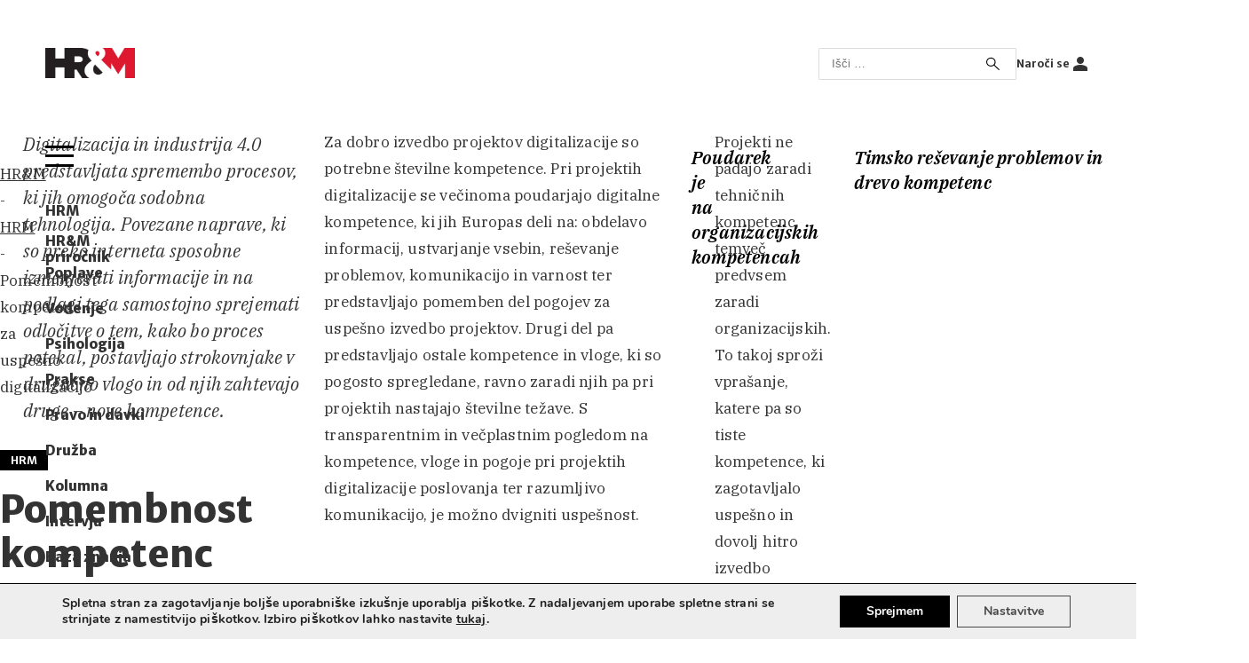

--- FILE ---
content_type: text/html; charset=UTF-8
request_url: https://www.hrm-revija.si/pomembnost-kompetenc-za-uspesno-digitalizacijo
body_size: 23223
content:

<!doctype html>
<html lang="sl-SI" prefix="og: https://ogp.me/ns#">
<head><meta charset="UTF-8" /><script>if(navigator.userAgent.match(/MSIE|Internet Explorer/i)||navigator.userAgent.match(/Trident\/7\..*?rv:11/i)){var href=document.location.href;if(!href.match(/[?&]nowprocket/)){if(href.indexOf("?")==-1){if(href.indexOf("#")==-1){document.location.href=href+"?nowprocket=1"}else{document.location.href=href.replace("#","?nowprocket=1#")}}else{if(href.indexOf("#")==-1){document.location.href=href+"&nowprocket=1"}else{document.location.href=href.replace("#","&nowprocket=1#")}}}}</script><script>(()=>{class RocketLazyLoadScripts{constructor(){this.v="2.0.4",this.userEvents=["keydown","keyup","mousedown","mouseup","mousemove","mouseover","mouseout","touchmove","touchstart","touchend","touchcancel","wheel","click","dblclick","input"],this.attributeEvents=["onblur","onclick","oncontextmenu","ondblclick","onfocus","onmousedown","onmouseenter","onmouseleave","onmousemove","onmouseout","onmouseover","onmouseup","onmousewheel","onscroll","onsubmit"]}async t(){this.i(),this.o(),/iP(ad|hone)/.test(navigator.userAgent)&&this.h(),this.u(),this.l(this),this.m(),this.k(this),this.p(this),this._(),await Promise.all([this.R(),this.L()]),this.lastBreath=Date.now(),this.S(this),this.P(),this.D(),this.O(),this.M(),await this.C(this.delayedScripts.normal),await this.C(this.delayedScripts.defer),await this.C(this.delayedScripts.async),await this.T(),await this.F(),await this.j(),await this.A(),window.dispatchEvent(new Event("rocket-allScriptsLoaded")),this.everythingLoaded=!0,this.lastTouchEnd&&await new Promise(t=>setTimeout(t,500-Date.now()+this.lastTouchEnd)),this.I(),this.H(),this.U(),this.W()}i(){this.CSPIssue=sessionStorage.getItem("rocketCSPIssue"),document.addEventListener("securitypolicyviolation",t=>{this.CSPIssue||"script-src-elem"!==t.violatedDirective||"data"!==t.blockedURI||(this.CSPIssue=!0,sessionStorage.setItem("rocketCSPIssue",!0))},{isRocket:!0})}o(){window.addEventListener("pageshow",t=>{this.persisted=t.persisted,this.realWindowLoadedFired=!0},{isRocket:!0}),window.addEventListener("pagehide",()=>{this.onFirstUserAction=null},{isRocket:!0})}h(){let t;function e(e){t=e}window.addEventListener("touchstart",e,{isRocket:!0}),window.addEventListener("touchend",function i(o){o.changedTouches[0]&&t.changedTouches[0]&&Math.abs(o.changedTouches[0].pageX-t.changedTouches[0].pageX)<10&&Math.abs(o.changedTouches[0].pageY-t.changedTouches[0].pageY)<10&&o.timeStamp-t.timeStamp<200&&(window.removeEventListener("touchstart",e,{isRocket:!0}),window.removeEventListener("touchend",i,{isRocket:!0}),"INPUT"===o.target.tagName&&"text"===o.target.type||(o.target.dispatchEvent(new TouchEvent("touchend",{target:o.target,bubbles:!0})),o.target.dispatchEvent(new MouseEvent("mouseover",{target:o.target,bubbles:!0})),o.target.dispatchEvent(new PointerEvent("click",{target:o.target,bubbles:!0,cancelable:!0,detail:1,clientX:o.changedTouches[0].clientX,clientY:o.changedTouches[0].clientY})),event.preventDefault()))},{isRocket:!0})}q(t){this.userActionTriggered||("mousemove"!==t.type||this.firstMousemoveIgnored?"keyup"===t.type||"mouseover"===t.type||"mouseout"===t.type||(this.userActionTriggered=!0,this.onFirstUserAction&&this.onFirstUserAction()):this.firstMousemoveIgnored=!0),"click"===t.type&&t.preventDefault(),t.stopPropagation(),t.stopImmediatePropagation(),"touchstart"===this.lastEvent&&"touchend"===t.type&&(this.lastTouchEnd=Date.now()),"click"===t.type&&(this.lastTouchEnd=0),this.lastEvent=t.type,t.composedPath&&t.composedPath()[0].getRootNode()instanceof ShadowRoot&&(t.rocketTarget=t.composedPath()[0]),this.savedUserEvents.push(t)}u(){this.savedUserEvents=[],this.userEventHandler=this.q.bind(this),this.userEvents.forEach(t=>window.addEventListener(t,this.userEventHandler,{passive:!1,isRocket:!0})),document.addEventListener("visibilitychange",this.userEventHandler,{isRocket:!0})}U(){this.userEvents.forEach(t=>window.removeEventListener(t,this.userEventHandler,{passive:!1,isRocket:!0})),document.removeEventListener("visibilitychange",this.userEventHandler,{isRocket:!0}),this.savedUserEvents.forEach(t=>{(t.rocketTarget||t.target).dispatchEvent(new window[t.constructor.name](t.type,t))})}m(){const t="return false",e=Array.from(this.attributeEvents,t=>"data-rocket-"+t),i="["+this.attributeEvents.join("],[")+"]",o="[data-rocket-"+this.attributeEvents.join("],[data-rocket-")+"]",s=(e,i,o)=>{o&&o!==t&&(e.setAttribute("data-rocket-"+i,o),e["rocket"+i]=new Function("event",o),e.setAttribute(i,t))};new MutationObserver(t=>{for(const n of t)"attributes"===n.type&&(n.attributeName.startsWith("data-rocket-")||this.everythingLoaded?n.attributeName.startsWith("data-rocket-")&&this.everythingLoaded&&this.N(n.target,n.attributeName.substring(12)):s(n.target,n.attributeName,n.target.getAttribute(n.attributeName))),"childList"===n.type&&n.addedNodes.forEach(t=>{if(t.nodeType===Node.ELEMENT_NODE)if(this.everythingLoaded)for(const i of[t,...t.querySelectorAll(o)])for(const t of i.getAttributeNames())e.includes(t)&&this.N(i,t.substring(12));else for(const e of[t,...t.querySelectorAll(i)])for(const t of e.getAttributeNames())this.attributeEvents.includes(t)&&s(e,t,e.getAttribute(t))})}).observe(document,{subtree:!0,childList:!0,attributeFilter:[...this.attributeEvents,...e]})}I(){this.attributeEvents.forEach(t=>{document.querySelectorAll("[data-rocket-"+t+"]").forEach(e=>{this.N(e,t)})})}N(t,e){const i=t.getAttribute("data-rocket-"+e);i&&(t.setAttribute(e,i),t.removeAttribute("data-rocket-"+e))}k(t){Object.defineProperty(HTMLElement.prototype,"onclick",{get(){return this.rocketonclick||null},set(e){this.rocketonclick=e,this.setAttribute(t.everythingLoaded?"onclick":"data-rocket-onclick","this.rocketonclick(event)")}})}S(t){function e(e,i){let o=e[i];e[i]=null,Object.defineProperty(e,i,{get:()=>o,set(s){t.everythingLoaded?o=s:e["rocket"+i]=o=s}})}e(document,"onreadystatechange"),e(window,"onload"),e(window,"onpageshow");try{Object.defineProperty(document,"readyState",{get:()=>t.rocketReadyState,set(e){t.rocketReadyState=e},configurable:!0}),document.readyState="loading"}catch(t){console.log("WPRocket DJE readyState conflict, bypassing")}}l(t){this.originalAddEventListener=EventTarget.prototype.addEventListener,this.originalRemoveEventListener=EventTarget.prototype.removeEventListener,this.savedEventListeners=[],EventTarget.prototype.addEventListener=function(e,i,o){o&&o.isRocket||!t.B(e,this)&&!t.userEvents.includes(e)||t.B(e,this)&&!t.userActionTriggered||e.startsWith("rocket-")||t.everythingLoaded?t.originalAddEventListener.call(this,e,i,o):(t.savedEventListeners.push({target:this,remove:!1,type:e,func:i,options:o}),"mouseenter"!==e&&"mouseleave"!==e||t.originalAddEventListener.call(this,e,t.savedUserEvents.push,o))},EventTarget.prototype.removeEventListener=function(e,i,o){o&&o.isRocket||!t.B(e,this)&&!t.userEvents.includes(e)||t.B(e,this)&&!t.userActionTriggered||e.startsWith("rocket-")||t.everythingLoaded?t.originalRemoveEventListener.call(this,e,i,o):t.savedEventListeners.push({target:this,remove:!0,type:e,func:i,options:o})}}J(t,e){this.savedEventListeners=this.savedEventListeners.filter(i=>{let o=i.type,s=i.target||window;return e!==o||t!==s||(this.B(o,s)&&(i.type="rocket-"+o),this.$(i),!1)})}H(){EventTarget.prototype.addEventListener=this.originalAddEventListener,EventTarget.prototype.removeEventListener=this.originalRemoveEventListener,this.savedEventListeners.forEach(t=>this.$(t))}$(t){t.remove?this.originalRemoveEventListener.call(t.target,t.type,t.func,t.options):this.originalAddEventListener.call(t.target,t.type,t.func,t.options)}p(t){let e;function i(e){return t.everythingLoaded?e:e.split(" ").map(t=>"load"===t||t.startsWith("load.")?"rocket-jquery-load":t).join(" ")}function o(o){function s(e){const s=o.fn[e];o.fn[e]=o.fn.init.prototype[e]=function(){return this[0]===window&&t.userActionTriggered&&("string"==typeof arguments[0]||arguments[0]instanceof String?arguments[0]=i(arguments[0]):"object"==typeof arguments[0]&&Object.keys(arguments[0]).forEach(t=>{const e=arguments[0][t];delete arguments[0][t],arguments[0][i(t)]=e})),s.apply(this,arguments),this}}if(o&&o.fn&&!t.allJQueries.includes(o)){const e={DOMContentLoaded:[],"rocket-DOMContentLoaded":[]};for(const t in e)document.addEventListener(t,()=>{e[t].forEach(t=>t())},{isRocket:!0});o.fn.ready=o.fn.init.prototype.ready=function(i){function s(){parseInt(o.fn.jquery)>2?setTimeout(()=>i.bind(document)(o)):i.bind(document)(o)}return"function"==typeof i&&(t.realDomReadyFired?!t.userActionTriggered||t.fauxDomReadyFired?s():e["rocket-DOMContentLoaded"].push(s):e.DOMContentLoaded.push(s)),o([])},s("on"),s("one"),s("off"),t.allJQueries.push(o)}e=o}t.allJQueries=[],o(window.jQuery),Object.defineProperty(window,"jQuery",{get:()=>e,set(t){o(t)}})}P(){const t=new Map;document.write=document.writeln=function(e){const i=document.currentScript,o=document.createRange(),s=i.parentElement;let n=t.get(i);void 0===n&&(n=i.nextSibling,t.set(i,n));const c=document.createDocumentFragment();o.setStart(c,0),c.appendChild(o.createContextualFragment(e)),s.insertBefore(c,n)}}async R(){return new Promise(t=>{this.userActionTriggered?t():this.onFirstUserAction=t})}async L(){return new Promise(t=>{document.addEventListener("DOMContentLoaded",()=>{this.realDomReadyFired=!0,t()},{isRocket:!0})})}async j(){return this.realWindowLoadedFired?Promise.resolve():new Promise(t=>{window.addEventListener("load",t,{isRocket:!0})})}M(){this.pendingScripts=[];this.scriptsMutationObserver=new MutationObserver(t=>{for(const e of t)e.addedNodes.forEach(t=>{"SCRIPT"!==t.tagName||t.noModule||t.isWPRocket||this.pendingScripts.push({script:t,promise:new Promise(e=>{const i=()=>{const i=this.pendingScripts.findIndex(e=>e.script===t);i>=0&&this.pendingScripts.splice(i,1),e()};t.addEventListener("load",i,{isRocket:!0}),t.addEventListener("error",i,{isRocket:!0}),setTimeout(i,1e3)})})})}),this.scriptsMutationObserver.observe(document,{childList:!0,subtree:!0})}async F(){await this.X(),this.pendingScripts.length?(await this.pendingScripts[0].promise,await this.F()):this.scriptsMutationObserver.disconnect()}D(){this.delayedScripts={normal:[],async:[],defer:[]},document.querySelectorAll("script[type$=rocketlazyloadscript]").forEach(t=>{t.hasAttribute("data-rocket-src")?t.hasAttribute("async")&&!1!==t.async?this.delayedScripts.async.push(t):t.hasAttribute("defer")&&!1!==t.defer||"module"===t.getAttribute("data-rocket-type")?this.delayedScripts.defer.push(t):this.delayedScripts.normal.push(t):this.delayedScripts.normal.push(t)})}async _(){await this.L();let t=[];document.querySelectorAll("script[type$=rocketlazyloadscript][data-rocket-src]").forEach(e=>{let i=e.getAttribute("data-rocket-src");if(i&&!i.startsWith("data:")){i.startsWith("//")&&(i=location.protocol+i);try{const o=new URL(i).origin;o!==location.origin&&t.push({src:o,crossOrigin:e.crossOrigin||"module"===e.getAttribute("data-rocket-type")})}catch(t){}}}),t=[...new Map(t.map(t=>[JSON.stringify(t),t])).values()],this.Y(t,"preconnect")}async G(t){if(await this.K(),!0!==t.noModule||!("noModule"in HTMLScriptElement.prototype))return new Promise(e=>{let i;function o(){(i||t).setAttribute("data-rocket-status","executed"),e()}try{if(navigator.userAgent.includes("Firefox/")||""===navigator.vendor||this.CSPIssue)i=document.createElement("script"),[...t.attributes].forEach(t=>{let e=t.nodeName;"type"!==e&&("data-rocket-type"===e&&(e="type"),"data-rocket-src"===e&&(e="src"),i.setAttribute(e,t.nodeValue))}),t.text&&(i.text=t.text),t.nonce&&(i.nonce=t.nonce),i.hasAttribute("src")?(i.addEventListener("load",o,{isRocket:!0}),i.addEventListener("error",()=>{i.setAttribute("data-rocket-status","failed-network"),e()},{isRocket:!0}),setTimeout(()=>{i.isConnected||e()},1)):(i.text=t.text,o()),i.isWPRocket=!0,t.parentNode.replaceChild(i,t);else{const i=t.getAttribute("data-rocket-type"),s=t.getAttribute("data-rocket-src");i?(t.type=i,t.removeAttribute("data-rocket-type")):t.removeAttribute("type"),t.addEventListener("load",o,{isRocket:!0}),t.addEventListener("error",i=>{this.CSPIssue&&i.target.src.startsWith("data:")?(console.log("WPRocket: CSP fallback activated"),t.removeAttribute("src"),this.G(t).then(e)):(t.setAttribute("data-rocket-status","failed-network"),e())},{isRocket:!0}),s?(t.fetchPriority="high",t.removeAttribute("data-rocket-src"),t.src=s):t.src="data:text/javascript;base64,"+window.btoa(unescape(encodeURIComponent(t.text)))}}catch(i){t.setAttribute("data-rocket-status","failed-transform"),e()}});t.setAttribute("data-rocket-status","skipped")}async C(t){const e=t.shift();return e?(e.isConnected&&await this.G(e),this.C(t)):Promise.resolve()}O(){this.Y([...this.delayedScripts.normal,...this.delayedScripts.defer,...this.delayedScripts.async],"preload")}Y(t,e){this.trash=this.trash||[];let i=!0;var o=document.createDocumentFragment();t.forEach(t=>{const s=t.getAttribute&&t.getAttribute("data-rocket-src")||t.src;if(s&&!s.startsWith("data:")){const n=document.createElement("link");n.href=s,n.rel=e,"preconnect"!==e&&(n.as="script",n.fetchPriority=i?"high":"low"),t.getAttribute&&"module"===t.getAttribute("data-rocket-type")&&(n.crossOrigin=!0),t.crossOrigin&&(n.crossOrigin=t.crossOrigin),t.integrity&&(n.integrity=t.integrity),t.nonce&&(n.nonce=t.nonce),o.appendChild(n),this.trash.push(n),i=!1}}),document.head.appendChild(o)}W(){this.trash.forEach(t=>t.remove())}async T(){try{document.readyState="interactive"}catch(t){}this.fauxDomReadyFired=!0;try{await this.K(),this.J(document,"readystatechange"),document.dispatchEvent(new Event("rocket-readystatechange")),await this.K(),document.rocketonreadystatechange&&document.rocketonreadystatechange(),await this.K(),this.J(document,"DOMContentLoaded"),document.dispatchEvent(new Event("rocket-DOMContentLoaded")),await this.K(),this.J(window,"DOMContentLoaded"),window.dispatchEvent(new Event("rocket-DOMContentLoaded"))}catch(t){console.error(t)}}async A(){try{document.readyState="complete"}catch(t){}try{await this.K(),this.J(document,"readystatechange"),document.dispatchEvent(new Event("rocket-readystatechange")),await this.K(),document.rocketonreadystatechange&&document.rocketonreadystatechange(),await this.K(),this.J(window,"load"),window.dispatchEvent(new Event("rocket-load")),await this.K(),window.rocketonload&&window.rocketonload(),await this.K(),this.allJQueries.forEach(t=>t(window).trigger("rocket-jquery-load")),await this.K(),this.J(window,"pageshow");const t=new Event("rocket-pageshow");t.persisted=this.persisted,window.dispatchEvent(t),await this.K(),window.rocketonpageshow&&window.rocketonpageshow({persisted:this.persisted})}catch(t){console.error(t)}}async K(){Date.now()-this.lastBreath>45&&(await this.X(),this.lastBreath=Date.now())}async X(){return document.hidden?new Promise(t=>setTimeout(t)):new Promise(t=>requestAnimationFrame(t))}B(t,e){return e===document&&"readystatechange"===t||(e===document&&"DOMContentLoaded"===t||(e===window&&"DOMContentLoaded"===t||(e===window&&"load"===t||e===window&&"pageshow"===t)))}static run(){(new RocketLazyLoadScripts).t()}}RocketLazyLoadScripts.run()})();</script>
	
	<meta name="viewport" content="width=device-width, initial-scale=1" />
		<style>img:is([sizes="auto" i], [sizes^="auto," i]) { contain-intrinsic-size: 3000px 1500px }</style>
	
<!-- Search Engine Optimization by Rank Math - https://rankmath.com/ -->
<title>Pomembnost kompetenc za uspešno digitalizacijo - HR&amp;M</title>
<link crossorigin data-rocket-preconnect href="https://fonts.googleapis.com" rel="preconnect">
<link crossorigin data-rocket-preconnect href="https://www.googletagmanager.com" rel="preconnect">
<link data-rocket-preload as="style" href="https://fonts.googleapis.com/css2?family=Merriweather+Sans:ital,wght@0,400;0,700;0,800;1,300;1,700;1,800&#038;family=IBM+Plex+Serif:ital,wght@0,200;0,300;0,400;0,700;1,200;1,300;1,400;1,500;1,600;1,700&#038;display=swap" rel="preload">
<link href="https://fonts.googleapis.com/css2?family=Merriweather+Sans:ital,wght@0,400;0,700;0,800;1,300;1,700;1,800&#038;family=IBM+Plex+Serif:ital,wght@0,200;0,300;0,400;0,700;1,200;1,300;1,400;1,500;1,600;1,700&#038;display=swap" media="print" onload="this.media=&#039;all&#039;" rel="stylesheet">
<noscript><link rel="stylesheet" href="https://fonts.googleapis.com/css2?family=Merriweather+Sans:ital,wght@0,400;0,700;0,800;1,300;1,700;1,800&#038;family=IBM+Plex+Serif:ital,wght@0,200;0,300;0,400;0,700;1,200;1,300;1,400;1,500;1,600;1,700&#038;display=swap"></noscript><link rel="preload" data-rocket-preload as="image" href="https://www.hrm-revija.si/wp-content/uploads/2025/10/EDU25_PortalHRM-Banner-Investitor_650x880px-443x600.jpg" fetchpriority="high">
<meta name="description" content="Digitalizacija in industrija 4.0 predstavljata spremembo procesov, ki jih omogoča sodobna tehnologija. Povezane naprave, ki so preko interneta sposobne"/>
<meta name="robots" content="follow, index, max-snippet:-1, max-video-preview:-1, max-image-preview:large"/>
<link rel="canonical" href="https://www.hrm-revija.si/pomembnost-kompetenc-za-uspesno-digitalizacijo" />
<meta property="og:locale" content="sl_SI" />
<meta property="og:type" content="article" />
<meta property="og:title" content="Pomembnost kompetenc za uspešno digitalizacijo - HR&amp;M" />
<meta property="og:description" content="Digitalizacija in industrija 4.0 predstavljata spremembo procesov, ki jih omogoča sodobna tehnologija. Povezane naprave, ki so preko interneta sposobne" />
<meta property="og:url" content="https://www.hrm-revija.si/pomembnost-kompetenc-za-uspesno-digitalizacijo" />
<meta property="og:site_name" content="HR&amp;M" />
<meta property="article:publisher" content="https://www.facebook.com/revijahrm" />
<meta property="article:section" content="HRM" />
<meta property="og:updated_time" content="2023-07-24T08:44:29+01:00" />
<meta property="og:image" content="https://www.hrm-revija.si/wp-content/uploads/2023/07/kompetence-posameznika.jpg" />
<meta property="og:image:secure_url" content="https://www.hrm-revija.si/wp-content/uploads/2023/07/kompetence-posameznika.jpg" />
<meta property="og:image:width" content="946" />
<meta property="og:image:height" content="1200" />
<meta property="og:image:alt" content="Pomembnost kompetenc za uspešno digitalizacijo" />
<meta property="og:image:type" content="image/jpeg" />
<meta property="article:published_time" content="2017-06-01T08:00:00+01:00" />
<meta property="article:modified_time" content="2023-07-24T08:44:29+01:00" />
<meta name="twitter:card" content="summary_large_image" />
<meta name="twitter:title" content="Pomembnost kompetenc za uspešno digitalizacijo - HR&amp;M" />
<meta name="twitter:description" content="Digitalizacija in industrija 4.0 predstavljata spremembo procesov, ki jih omogoča sodobna tehnologija. Povezane naprave, ki so preko interneta sposobne" />
<meta name="twitter:image" content="https://www.hrm-revija.si/wp-content/uploads/2023/07/kompetence-posameznika.jpg" />
<script type="application/ld+json" class="rank-math-schema">{"@context":"https://schema.org","@graph":[{"@type":"Organization","@id":"https://www.hrm-revija.si/#organization","name":"Planet GV d.o.o.","url":"https://www.hrm-revija.si","sameAs":["https://www.facebook.com/revijahrm"],"logo":{"@type":"ImageObject","@id":"https://www.hrm-revija.si/#logo","url":"https://www.hrm-revija.si/wp-content/uploads/2021/05/hrm_gif.gif","contentUrl":"https://www.hrm-revija.si/wp-content/uploads/2021/05/hrm_gif.gif","caption":"HR&amp;M","inLanguage":"sl-SI","width":"600","height":"203"}},{"@type":"WebSite","@id":"https://www.hrm-revija.si/#website","url":"https://www.hrm-revija.si","name":"HR&amp;M","publisher":{"@id":"https://www.hrm-revija.si/#organization"},"inLanguage":"sl-SI"},{"@type":"ImageObject","@id":"https://www.hrm-revija.si/wp-content/uploads/2023/07/kompetence-posameznika-355x450.jpg","url":"https://www.hrm-revija.si/wp-content/uploads/2023/07/kompetence-posameznika-355x450.jpg","width":"200","height":"200","inLanguage":"sl-SI"},{"@type":"BreadcrumbList","@id":"https://www.hrm-revija.si/pomembnost-kompetenc-za-uspesno-digitalizacijo#breadcrumb","itemListElement":[{"@type":"ListItem","position":"1","item":{"@id":"https://hrm-revija.si","name":"HR&amp;M"}},{"@type":"ListItem","position":"2","item":{"@id":"https://www.hrm-revija.si/hrm","name":"HRM"}},{"@type":"ListItem","position":"3","item":{"@id":"https://www.hrm-revija.si/pomembnost-kompetenc-za-uspesno-digitalizacijo","name":"Pomembnost kompetenc za uspe\u0161no digitalizacijo"}}]},{"@type":"WebPage","@id":"https://www.hrm-revija.si/pomembnost-kompetenc-za-uspesno-digitalizacijo#webpage","url":"https://www.hrm-revija.si/pomembnost-kompetenc-za-uspesno-digitalizacijo","name":"Pomembnost kompetenc za uspe\u0161no digitalizacijo - HR&amp;M","datePublished":"2017-06-01T08:00:00+01:00","dateModified":"2023-07-24T08:44:29+01:00","isPartOf":{"@id":"https://www.hrm-revija.si/#website"},"primaryImageOfPage":{"@id":"https://www.hrm-revija.si/wp-content/uploads/2023/07/kompetence-posameznika-355x450.jpg"},"inLanguage":"sl-SI","breadcrumb":{"@id":"https://www.hrm-revija.si/pomembnost-kompetenc-za-uspesno-digitalizacijo#breadcrumb"}},{"@type":"Person","@id":"https://www.hrm-revija.si/pomembnost-kompetenc-za-uspesno-digitalizacijo#author","name":"adrijana","image":{"@type":"ImageObject","@id":"https://secure.gravatar.com/avatar/7004e7400ce38410752469ada5b8cd1c12cee26b764601b47954bcdd795684d0?s=96&amp;d=mm&amp;r=g","url":"https://secure.gravatar.com/avatar/7004e7400ce38410752469ada5b8cd1c12cee26b764601b47954bcdd795684d0?s=96&amp;d=mm&amp;r=g","caption":"adrijana","inLanguage":"sl-SI"},"worksFor":{"@id":"https://www.hrm-revija.si/#organization"}},{"@type":"Article","headline":"Pomembnost kompetenc za uspe\u0161no digitalizacijo - HR&amp;M","datePublished":"2017-06-01T08:00:00+01:00","dateModified":"2023-07-24T08:44:29+01:00","articleSection":"HRM","author":{"@id":"https://www.hrm-revija.si/pomembnost-kompetenc-za-uspesno-digitalizacijo#author","name":"adrijana"},"publisher":{"@id":"https://www.hrm-revija.si/#organization"},"description":"Digitalizacija in industrija 4.0 predstavljata spremembo procesov, ki jih omogo\u010da sodobna tehnologija. Povezane naprave, ki so preko interneta sposobne","name":"Pomembnost kompetenc za uspe\u0161no digitalizacijo - HR&amp;M","@id":"https://www.hrm-revija.si/pomembnost-kompetenc-za-uspesno-digitalizacijo#richSnippet","isPartOf":{"@id":"https://www.hrm-revija.si/pomembnost-kompetenc-za-uspesno-digitalizacijo#webpage"},"image":{"@id":"https://www.hrm-revija.si/wp-content/uploads/2023/07/kompetence-posameznika-355x450.jpg"},"inLanguage":"sl-SI","mainEntityOfPage":{"@id":"https://www.hrm-revija.si/pomembnost-kompetenc-za-uspesno-digitalizacijo#webpage"}}]}</script>
<!-- /Rank Math WordPress SEO plugin -->

<link href='https://fonts.gstatic.com' crossorigin rel='preconnect' />
<script id="wpp-js" src="https://www.hrm-revija.si/wp-content/plugins/wordpress-popular-posts/assets/js/wpp.min.js?ver=7.3.6" data-sampling="0" data-sampling-rate="100" data-api-url="https://www.hrm-revija.si/wp-json/wordpress-popular-posts" data-post-id="15606" data-token="6503b2e7c5" data-lang="0" data-debug="0"></script>
<link rel='stylesheet' id='wp-block-library-css' href='https://www.hrm-revija.si/wp-includes/css/dist/block-library/style.min.css?ver=1756132021' media='all' />
<style id='classic-theme-styles-inline-css'>
/*! This file is auto-generated */
.wp-block-button__link{color:#fff;background-color:#32373c;border-radius:9999px;box-shadow:none;text-decoration:none;padding:calc(.667em + 2px) calc(1.333em + 2px);font-size:1.125em}.wp-block-file__button{background:#32373c;color:#fff;text-decoration:none}
</style>
<style id='global-styles-inline-css'>
:root{--wp--preset--aspect-ratio--square: 1;--wp--preset--aspect-ratio--4-3: 4/3;--wp--preset--aspect-ratio--3-4: 3/4;--wp--preset--aspect-ratio--3-2: 3/2;--wp--preset--aspect-ratio--2-3: 2/3;--wp--preset--aspect-ratio--16-9: 16/9;--wp--preset--aspect-ratio--9-16: 9/16;--wp--preset--color--black: #000000;--wp--preset--color--cyan-bluish-gray: #abb8c3;--wp--preset--color--white: #ffffff;--wp--preset--color--pale-pink: #f78da7;--wp--preset--color--vivid-red: #cf2e2e;--wp--preset--color--luminous-vivid-orange: #ff6900;--wp--preset--color--luminous-vivid-amber: #fcb900;--wp--preset--color--light-green-cyan: #7bdcb5;--wp--preset--color--vivid-green-cyan: #00d084;--wp--preset--color--pale-cyan-blue: #8ed1fc;--wp--preset--color--vivid-cyan-blue: #0693e3;--wp--preset--color--vivid-purple: #9b51e0;--wp--preset--color--oker: #f4f4ed;--wp--preset--gradient--vivid-cyan-blue-to-vivid-purple: linear-gradient(135deg,rgba(6,147,227,1) 0%,rgb(155,81,224) 100%);--wp--preset--gradient--light-green-cyan-to-vivid-green-cyan: linear-gradient(135deg,rgb(122,220,180) 0%,rgb(0,208,130) 100%);--wp--preset--gradient--luminous-vivid-amber-to-luminous-vivid-orange: linear-gradient(135deg,rgba(252,185,0,1) 0%,rgba(255,105,0,1) 100%);--wp--preset--gradient--luminous-vivid-orange-to-vivid-red: linear-gradient(135deg,rgba(255,105,0,1) 0%,rgb(207,46,46) 100%);--wp--preset--gradient--very-light-gray-to-cyan-bluish-gray: linear-gradient(135deg,rgb(238,238,238) 0%,rgb(169,184,195) 100%);--wp--preset--gradient--cool-to-warm-spectrum: linear-gradient(135deg,rgb(74,234,220) 0%,rgb(151,120,209) 20%,rgb(207,42,186) 40%,rgb(238,44,130) 60%,rgb(251,105,98) 80%,rgb(254,248,76) 100%);--wp--preset--gradient--blush-light-purple: linear-gradient(135deg,rgb(255,206,236) 0%,rgb(152,150,240) 100%);--wp--preset--gradient--blush-bordeaux: linear-gradient(135deg,rgb(254,205,165) 0%,rgb(254,45,45) 50%,rgb(107,0,62) 100%);--wp--preset--gradient--luminous-dusk: linear-gradient(135deg,rgb(255,203,112) 0%,rgb(199,81,192) 50%,rgb(65,88,208) 100%);--wp--preset--gradient--pale-ocean: linear-gradient(135deg,rgb(255,245,203) 0%,rgb(182,227,212) 50%,rgb(51,167,181) 100%);--wp--preset--gradient--electric-grass: linear-gradient(135deg,rgb(202,248,128) 0%,rgb(113,206,126) 100%);--wp--preset--gradient--midnight: linear-gradient(135deg,rgb(2,3,129) 0%,rgb(40,116,252) 100%);--wp--preset--font-size--small: 13px;--wp--preset--font-size--medium: 20px;--wp--preset--font-size--large: 36px;--wp--preset--font-size--x-large: 42px;--wp--preset--spacing--20: 0.44rem;--wp--preset--spacing--30: 0.67rem;--wp--preset--spacing--40: 1rem;--wp--preset--spacing--50: 1.5rem;--wp--preset--spacing--60: 2.25rem;--wp--preset--spacing--70: 3.38rem;--wp--preset--spacing--80: 5.06rem;--wp--preset--shadow--natural: 6px 6px 9px rgba(0, 0, 0, 0.2);--wp--preset--shadow--deep: 12px 12px 50px rgba(0, 0, 0, 0.4);--wp--preset--shadow--sharp: 6px 6px 0px rgba(0, 0, 0, 0.2);--wp--preset--shadow--outlined: 6px 6px 0px -3px rgba(255, 255, 255, 1), 6px 6px rgba(0, 0, 0, 1);--wp--preset--shadow--crisp: 6px 6px 0px rgba(0, 0, 0, 1);}:where(.is-layout-flex){gap: 0.5em;}:where(.is-layout-grid){gap: 0.5em;}body .is-layout-flex{display: flex;}.is-layout-flex{flex-wrap: wrap;align-items: center;}.is-layout-flex > :is(*, div){margin: 0;}body .is-layout-grid{display: grid;}.is-layout-grid > :is(*, div){margin: 0;}:where(.wp-block-columns.is-layout-flex){gap: 2em;}:where(.wp-block-columns.is-layout-grid){gap: 2em;}:where(.wp-block-post-template.is-layout-flex){gap: 1.25em;}:where(.wp-block-post-template.is-layout-grid){gap: 1.25em;}.has-black-color{color: var(--wp--preset--color--black) !important;}.has-cyan-bluish-gray-color{color: var(--wp--preset--color--cyan-bluish-gray) !important;}.has-white-color{color: var(--wp--preset--color--white) !important;}.has-pale-pink-color{color: var(--wp--preset--color--pale-pink) !important;}.has-vivid-red-color{color: var(--wp--preset--color--vivid-red) !important;}.has-luminous-vivid-orange-color{color: var(--wp--preset--color--luminous-vivid-orange) !important;}.has-luminous-vivid-amber-color{color: var(--wp--preset--color--luminous-vivid-amber) !important;}.has-light-green-cyan-color{color: var(--wp--preset--color--light-green-cyan) !important;}.has-vivid-green-cyan-color{color: var(--wp--preset--color--vivid-green-cyan) !important;}.has-pale-cyan-blue-color{color: var(--wp--preset--color--pale-cyan-blue) !important;}.has-vivid-cyan-blue-color{color: var(--wp--preset--color--vivid-cyan-blue) !important;}.has-vivid-purple-color{color: var(--wp--preset--color--vivid-purple) !important;}.has-black-background-color{background-color: var(--wp--preset--color--black) !important;}.has-cyan-bluish-gray-background-color{background-color: var(--wp--preset--color--cyan-bluish-gray) !important;}.has-white-background-color{background-color: var(--wp--preset--color--white) !important;}.has-pale-pink-background-color{background-color: var(--wp--preset--color--pale-pink) !important;}.has-vivid-red-background-color{background-color: var(--wp--preset--color--vivid-red) !important;}.has-luminous-vivid-orange-background-color{background-color: var(--wp--preset--color--luminous-vivid-orange) !important;}.has-luminous-vivid-amber-background-color{background-color: var(--wp--preset--color--luminous-vivid-amber) !important;}.has-light-green-cyan-background-color{background-color: var(--wp--preset--color--light-green-cyan) !important;}.has-vivid-green-cyan-background-color{background-color: var(--wp--preset--color--vivid-green-cyan) !important;}.has-pale-cyan-blue-background-color{background-color: var(--wp--preset--color--pale-cyan-blue) !important;}.has-vivid-cyan-blue-background-color{background-color: var(--wp--preset--color--vivid-cyan-blue) !important;}.has-vivid-purple-background-color{background-color: var(--wp--preset--color--vivid-purple) !important;}.has-black-border-color{border-color: var(--wp--preset--color--black) !important;}.has-cyan-bluish-gray-border-color{border-color: var(--wp--preset--color--cyan-bluish-gray) !important;}.has-white-border-color{border-color: var(--wp--preset--color--white) !important;}.has-pale-pink-border-color{border-color: var(--wp--preset--color--pale-pink) !important;}.has-vivid-red-border-color{border-color: var(--wp--preset--color--vivid-red) !important;}.has-luminous-vivid-orange-border-color{border-color: var(--wp--preset--color--luminous-vivid-orange) !important;}.has-luminous-vivid-amber-border-color{border-color: var(--wp--preset--color--luminous-vivid-amber) !important;}.has-light-green-cyan-border-color{border-color: var(--wp--preset--color--light-green-cyan) !important;}.has-vivid-green-cyan-border-color{border-color: var(--wp--preset--color--vivid-green-cyan) !important;}.has-pale-cyan-blue-border-color{border-color: var(--wp--preset--color--pale-cyan-blue) !important;}.has-vivid-cyan-blue-border-color{border-color: var(--wp--preset--color--vivid-cyan-blue) !important;}.has-vivid-purple-border-color{border-color: var(--wp--preset--color--vivid-purple) !important;}.has-vivid-cyan-blue-to-vivid-purple-gradient-background{background: var(--wp--preset--gradient--vivid-cyan-blue-to-vivid-purple) !important;}.has-light-green-cyan-to-vivid-green-cyan-gradient-background{background: var(--wp--preset--gradient--light-green-cyan-to-vivid-green-cyan) !important;}.has-luminous-vivid-amber-to-luminous-vivid-orange-gradient-background{background: var(--wp--preset--gradient--luminous-vivid-amber-to-luminous-vivid-orange) !important;}.has-luminous-vivid-orange-to-vivid-red-gradient-background{background: var(--wp--preset--gradient--luminous-vivid-orange-to-vivid-red) !important;}.has-very-light-gray-to-cyan-bluish-gray-gradient-background{background: var(--wp--preset--gradient--very-light-gray-to-cyan-bluish-gray) !important;}.has-cool-to-warm-spectrum-gradient-background{background: var(--wp--preset--gradient--cool-to-warm-spectrum) !important;}.has-blush-light-purple-gradient-background{background: var(--wp--preset--gradient--blush-light-purple) !important;}.has-blush-bordeaux-gradient-background{background: var(--wp--preset--gradient--blush-bordeaux) !important;}.has-luminous-dusk-gradient-background{background: var(--wp--preset--gradient--luminous-dusk) !important;}.has-pale-ocean-gradient-background{background: var(--wp--preset--gradient--pale-ocean) !important;}.has-electric-grass-gradient-background{background: var(--wp--preset--gradient--electric-grass) !important;}.has-midnight-gradient-background{background: var(--wp--preset--gradient--midnight) !important;}.has-small-font-size{font-size: var(--wp--preset--font-size--small) !important;}.has-medium-font-size{font-size: var(--wp--preset--font-size--medium) !important;}.has-large-font-size{font-size: var(--wp--preset--font-size--large) !important;}.has-x-large-font-size{font-size: var(--wp--preset--font-size--x-large) !important;}
:where(.wp-block-post-template.is-layout-flex){gap: 1.25em;}:where(.wp-block-post-template.is-layout-grid){gap: 1.25em;}
:where(.wp-block-columns.is-layout-flex){gap: 2em;}:where(.wp-block-columns.is-layout-grid){gap: 2em;}
:root :where(.wp-block-pullquote){font-size: 1.5em;line-height: 1.6;}
</style>
<style id='woocommerce-inline-inline-css'>
.woocommerce form .form-row .required { visibility: visible; }
</style>
<link data-minify="1" rel='stylesheet' id='hf-woocommerce-subscription-css' href='https://www.hrm-revija.si/wp-content/cache/min/1/wp-content/plugins/xa-woocommerce-subscriptions/public/css/hf-woocommerce-subscription-public.css?ver=1746613651' media='all' />
<link data-minify="1" rel='stylesheet' id='brands-styles-css' href='https://www.hrm-revija.si/wp-content/cache/min/1/wp-content/plugins/woocommerce/assets/css/brands.css?ver=1746613651' media='all' />
<link rel='stylesheet' id='featherlight-css' href='https://www.hrm-revija.si/wp-content/themes/lr-child/assets/libs/featherlight/featherlight.min.css?ver=1680866455' media='' />
<link rel='stylesheet' id='featherlight-gallery-css' href='https://www.hrm-revija.si/wp-content/themes/lr-child/assets/libs/featherlight/featherlight.gallery.min.css?ver=1680866455' media='' />
<link data-minify="1" rel='stylesheet' id='swiper-css-css' href='https://www.hrm-revija.si/wp-content/cache/min/1/wp-content/themes/lr-child/assets/libs/swiper/swiper-bundle.css?ver=1746613651' media='' />
<link data-minify="1" rel='stylesheet' id='theme-styles-css' href='https://www.hrm-revija.si/wp-content/cache/min/1/wp-content/themes/lr-child/assets/scss/styles.css?ver=1746613651' media='' />
<link data-minify="1" rel='stylesheet' id='moove_gdpr_frontend-css' href='https://www.hrm-revija.si/wp-content/cache/min/1/wp-content/plugins/gdpr-cookie-compliance/dist/styles/gdpr-main.css?ver=1746613651' media='all' />
<style id='moove_gdpr_frontend-inline-css'>
#moove_gdpr_cookie_modal,#moove_gdpr_cookie_info_bar,.gdpr_cookie_settings_shortcode_content{font-family:&#039;Nunito&#039;,sans-serif}#moove_gdpr_save_popup_settings_button{background-color:#373737;color:#fff}#moove_gdpr_save_popup_settings_button:hover{background-color:#000}#moove_gdpr_cookie_info_bar .moove-gdpr-info-bar-container .moove-gdpr-info-bar-content a.mgbutton,#moove_gdpr_cookie_info_bar .moove-gdpr-info-bar-container .moove-gdpr-info-bar-content button.mgbutton{background-color:#0C4DA2}#moove_gdpr_cookie_modal .moove-gdpr-modal-content .moove-gdpr-modal-footer-content .moove-gdpr-button-holder a.mgbutton,#moove_gdpr_cookie_modal .moove-gdpr-modal-content .moove-gdpr-modal-footer-content .moove-gdpr-button-holder button.mgbutton,.gdpr_cookie_settings_shortcode_content .gdpr-shr-button.button-green{background-color:#0C4DA2;border-color:#0C4DA2}#moove_gdpr_cookie_modal .moove-gdpr-modal-content .moove-gdpr-modal-footer-content .moove-gdpr-button-holder a.mgbutton:hover,#moove_gdpr_cookie_modal .moove-gdpr-modal-content .moove-gdpr-modal-footer-content .moove-gdpr-button-holder button.mgbutton:hover,.gdpr_cookie_settings_shortcode_content .gdpr-shr-button.button-green:hover{background-color:#fff;color:#0C4DA2}#moove_gdpr_cookie_modal .moove-gdpr-modal-content .moove-gdpr-modal-close i,#moove_gdpr_cookie_modal .moove-gdpr-modal-content .moove-gdpr-modal-close span.gdpr-icon{background-color:#0C4DA2;border:1px solid #0C4DA2}#moove_gdpr_cookie_info_bar span.moove-gdpr-infobar-allow-all.focus-g,#moove_gdpr_cookie_info_bar span.moove-gdpr-infobar-allow-all:focus,#moove_gdpr_cookie_info_bar button.moove-gdpr-infobar-allow-all.focus-g,#moove_gdpr_cookie_info_bar button.moove-gdpr-infobar-allow-all:focus,#moove_gdpr_cookie_info_bar span.moove-gdpr-infobar-reject-btn.focus-g,#moove_gdpr_cookie_info_bar span.moove-gdpr-infobar-reject-btn:focus,#moove_gdpr_cookie_info_bar button.moove-gdpr-infobar-reject-btn.focus-g,#moove_gdpr_cookie_info_bar button.moove-gdpr-infobar-reject-btn:focus,#moove_gdpr_cookie_info_bar span.change-settings-button.focus-g,#moove_gdpr_cookie_info_bar span.change-settings-button:focus,#moove_gdpr_cookie_info_bar button.change-settings-button.focus-g,#moove_gdpr_cookie_info_bar button.change-settings-button:focus{-webkit-box-shadow:0 0 1px 3px #0C4DA2;-moz-box-shadow:0 0 1px 3px #0C4DA2;box-shadow:0 0 1px 3px #0C4DA2}#moove_gdpr_cookie_modal .moove-gdpr-modal-content .moove-gdpr-modal-close i:hover,#moove_gdpr_cookie_modal .moove-gdpr-modal-content .moove-gdpr-modal-close span.gdpr-icon:hover,#moove_gdpr_cookie_info_bar span[data-href]>u.change-settings-button{color:#0C4DA2}#moove_gdpr_cookie_modal .moove-gdpr-modal-content .moove-gdpr-modal-left-content #moove-gdpr-menu li.menu-item-selected a span.gdpr-icon,#moove_gdpr_cookie_modal .moove-gdpr-modal-content .moove-gdpr-modal-left-content #moove-gdpr-menu li.menu-item-selected button span.gdpr-icon{color:inherit}#moove_gdpr_cookie_modal .moove-gdpr-modal-content .moove-gdpr-modal-left-content #moove-gdpr-menu li a span.gdpr-icon,#moove_gdpr_cookie_modal .moove-gdpr-modal-content .moove-gdpr-modal-left-content #moove-gdpr-menu li button span.gdpr-icon{color:inherit}#moove_gdpr_cookie_modal .gdpr-acc-link{line-height:0;font-size:0;color:transparent;position:absolute}#moove_gdpr_cookie_modal .moove-gdpr-modal-content .moove-gdpr-modal-close:hover i,#moove_gdpr_cookie_modal .moove-gdpr-modal-content .moove-gdpr-modal-left-content #moove-gdpr-menu li a,#moove_gdpr_cookie_modal .moove-gdpr-modal-content .moove-gdpr-modal-left-content #moove-gdpr-menu li button,#moove_gdpr_cookie_modal .moove-gdpr-modal-content .moove-gdpr-modal-left-content #moove-gdpr-menu li button i,#moove_gdpr_cookie_modal .moove-gdpr-modal-content .moove-gdpr-modal-left-content #moove-gdpr-menu li a i,#moove_gdpr_cookie_modal .moove-gdpr-modal-content .moove-gdpr-tab-main .moove-gdpr-tab-main-content a:hover,#moove_gdpr_cookie_info_bar.moove-gdpr-dark-scheme .moove-gdpr-info-bar-container .moove-gdpr-info-bar-content a.mgbutton:hover,#moove_gdpr_cookie_info_bar.moove-gdpr-dark-scheme .moove-gdpr-info-bar-container .moove-gdpr-info-bar-content button.mgbutton:hover,#moove_gdpr_cookie_info_bar.moove-gdpr-dark-scheme .moove-gdpr-info-bar-container .moove-gdpr-info-bar-content a:hover,#moove_gdpr_cookie_info_bar.moove-gdpr-dark-scheme .moove-gdpr-info-bar-container .moove-gdpr-info-bar-content button:hover,#moove_gdpr_cookie_info_bar.moove-gdpr-dark-scheme .moove-gdpr-info-bar-container .moove-gdpr-info-bar-content span.change-settings-button:hover,#moove_gdpr_cookie_info_bar.moove-gdpr-dark-scheme .moove-gdpr-info-bar-container .moove-gdpr-info-bar-content button.change-settings-button:hover,#moove_gdpr_cookie_info_bar.moove-gdpr-dark-scheme .moove-gdpr-info-bar-container .moove-gdpr-info-bar-content u.change-settings-button:hover,#moove_gdpr_cookie_info_bar span[data-href]>u.change-settings-button,#moove_gdpr_cookie_info_bar.moove-gdpr-dark-scheme .moove-gdpr-info-bar-container .moove-gdpr-info-bar-content a.mgbutton.focus-g,#moove_gdpr_cookie_info_bar.moove-gdpr-dark-scheme .moove-gdpr-info-bar-container .moove-gdpr-info-bar-content button.mgbutton.focus-g,#moove_gdpr_cookie_info_bar.moove-gdpr-dark-scheme .moove-gdpr-info-bar-container .moove-gdpr-info-bar-content a.focus-g,#moove_gdpr_cookie_info_bar.moove-gdpr-dark-scheme .moove-gdpr-info-bar-container .moove-gdpr-info-bar-content button.focus-g,#moove_gdpr_cookie_info_bar.moove-gdpr-dark-scheme .moove-gdpr-info-bar-container .moove-gdpr-info-bar-content a.mgbutton:focus,#moove_gdpr_cookie_info_bar.moove-gdpr-dark-scheme .moove-gdpr-info-bar-container .moove-gdpr-info-bar-content button.mgbutton:focus,#moove_gdpr_cookie_info_bar.moove-gdpr-dark-scheme .moove-gdpr-info-bar-container .moove-gdpr-info-bar-content a:focus,#moove_gdpr_cookie_info_bar.moove-gdpr-dark-scheme .moove-gdpr-info-bar-container .moove-gdpr-info-bar-content button:focus,#moove_gdpr_cookie_info_bar.moove-gdpr-dark-scheme .moove-gdpr-info-bar-container .moove-gdpr-info-bar-content span.change-settings-button.focus-g,span.change-settings-button:focus,button.change-settings-button.focus-g,button.change-settings-button:focus,#moove_gdpr_cookie_info_bar.moove-gdpr-dark-scheme .moove-gdpr-info-bar-container .moove-gdpr-info-bar-content u.change-settings-button.focus-g,#moove_gdpr_cookie_info_bar.moove-gdpr-dark-scheme .moove-gdpr-info-bar-container .moove-gdpr-info-bar-content u.change-settings-button:focus{color:#0C4DA2}#moove_gdpr_cookie_modal .moove-gdpr-branding.focus-g span,#moove_gdpr_cookie_modal .moove-gdpr-modal-content .moove-gdpr-tab-main a.focus-g,#moove_gdpr_cookie_modal .moove-gdpr-modal-content .moove-gdpr-tab-main .gdpr-cd-details-toggle.focus-g{color:#0C4DA2}#moove_gdpr_cookie_modal.gdpr_lightbox-hide{display:none}
</style>
<style id='rocket-lazyload-inline-css'>
.rll-youtube-player{position:relative;padding-bottom:56.23%;height:0;overflow:hidden;max-width:100%;}.rll-youtube-player:focus-within{outline: 2px solid currentColor;outline-offset: 5px;}.rll-youtube-player iframe{position:absolute;top:0;left:0;width:100%;height:100%;z-index:100;background:0 0}.rll-youtube-player img{bottom:0;display:block;left:0;margin:auto;max-width:100%;width:100%;position:absolute;right:0;top:0;border:none;height:auto;-webkit-transition:.4s all;-moz-transition:.4s all;transition:.4s all}.rll-youtube-player img:hover{-webkit-filter:brightness(75%)}.rll-youtube-player .play{height:100%;width:100%;left:0;top:0;position:absolute;background:url(https://www.hrm-revija.si/wp-content/plugins/wp-rocket/assets/img/youtube.png) no-repeat center;background-color: transparent !important;cursor:pointer;border:none;}
</style>
<script src="https://www.hrm-revija.si/wp-includes/js/jquery/jquery.min.js?ver=1700820700" id="jquery-core-js" data-rocket-defer defer></script>
<script src="https://www.hrm-revija.si/wp-includes/js/jquery/jquery-migrate.min.js?ver=1700820700" id="jquery-migrate-js" data-rocket-defer defer></script>
<script type="rocketlazyloadscript" data-rocket-src="https://www.hrm-revija.si/wp-content/plugins/miniorange-login-openid/includes/js/mo_openid_jquery.cookie.min.js?ver=1718271098" id="js-cookie-script-js" data-rocket-defer defer></script>
<script type="rocketlazyloadscript" data-minify="1" data-rocket-src="https://www.hrm-revija.si/wp-content/cache/min/1/wp-content/plugins/miniorange-login-openid/includes/js/mo-openid-social_login.js?ver=1746613651" id="mo-social-login-script-js" data-rocket-defer defer></script>
<script src="https://www.hrm-revija.si/wp-content/plugins/woocommerce/assets/js/jquery-blockui/jquery.blockUI.min.js?ver=1761957397" id="wc-jquery-blockui-js" defer data-wp-strategy="defer"></script>
<script type="rocketlazyloadscript" data-rocket-src="https://www.hrm-revija.si/wp-content/plugins/woocommerce/assets/js/js-cookie/js.cookie.min.js?ver=1761957398" id="wc-js-cookie-js" defer data-wp-strategy="defer"></script>
<script id="woocommerce-js-extra">
var woocommerce_params = {"ajax_url":"\/wp-admin\/admin-ajax.php","wc_ajax_url":"\/?wc-ajax=%%endpoint%%","i18n_password_show":"Prika\u017ei geslo","i18n_password_hide":"Skrij geslo"};
</script>
<script type="rocketlazyloadscript" data-rocket-src="https://www.hrm-revija.si/wp-content/plugins/woocommerce/assets/js/frontend/woocommerce.min.js?ver=1761957397" id="woocommerce-js" defer data-wp-strategy="defer"></script>
<script type="rocketlazyloadscript" data-minify="1" data-rocket-src="https://www.hrm-revija.si/wp-content/cache/min/1/wp-content/plugins/xa-woocommerce-subscriptions/public/js/hf-woocommerce-subscription-public.js?ver=1746613651" id="hf-woocommerce-subscription-js" data-rocket-defer defer></script>
<script type="rocketlazyloadscript" data-minify="1" data-rocket-src="https://www.hrm-revija.si/wp-content/cache/min/1/wp-content/themes/lr/assets/js/helpers.js?ver=1746613651" id="helpers-js" data-rocket-defer defer></script>
<script type="rocketlazyloadscript" data-minify="1" data-rocket-src="https://www.hrm-revija.si/wp-content/cache/min/1/wp-content/themes/lr/assets/js/scroll-events.js?ver=1746613651" id="scroll-events-js" data-rocket-defer defer></script>
<script type="rocketlazyloadscript" data-minify="1" data-rocket-src="https://www.hrm-revija.si/wp-content/cache/min/1/wp-content/themes/lr-child/assets/js/social-share-links.js?ver=1746613651" id="social-share-links-js" data-rocket-defer defer></script>
<link rel="https://api.w.org/" href="https://www.hrm-revija.si/wp-json/" /><link rel="alternate" title="JSON" type="application/json" href="https://www.hrm-revija.si/wp-json/wp/v2/posts/15606" /><link rel="EditURI" type="application/rsd+xml" title="RSD" href="https://www.hrm-revija.si/xmlrpc.php?rsd" />
<link rel="alternate" title="oEmbed (JSON)" type="application/json+oembed" href="https://www.hrm-revija.si/wp-json/oembed/1.0/embed?url=https%3A%2F%2Fwww.hrm-revija.si%2Fpomembnost-kompetenc-za-uspesno-digitalizacijo" />
<link rel="alternate" title="oEmbed (XML)" type="text/xml+oembed" href="https://www.hrm-revija.si/wp-json/oembed/1.0/embed?url=https%3A%2F%2Fwww.hrm-revija.si%2Fpomembnost-kompetenc-za-uspesno-digitalizacijo&#038;format=xml" />

        <script>
        function nea_ga4v2_gtag_config(){
            setTimeout(function(){
                gtag('config', 'G-VQDJM2E2YV');
            },500);
        }


        function nea_ga4v2_grant__analytics_all(){
            gtag('consent', 'update', {'analytics_storage': 'granted'});
            nea_ga4v2_gtag_config();
        }
            function nea_ga4v2_grant__analytics_storage(){
                gtag('consent', 'update', {'analytics_storage': 'granted'});
                nea_ga4v2_gtag_config();
            }

        
        function nea_ga4v2_grant__ad_all(){
            gtag('consent', 'update', {
                'ad_user_data': 'granted',
                'ad_personalization': 'granted',
                'ad_storage': 'granted'
            });
            nea_ga4v2_gtag_config();
        }
            function nea_ga4v2_grant__ad_user_data(){
                gtag('consent', 'update', {'ad_user_data': 'granted'});
                nea_ga4v2_gtag_config();
            }
            function nea_ga4v2_grant__ad_personalization(){
                gtag('consent', 'update', {'ad_personalization': 'granted'});
                nea_ga4v2_gtag_config();
            }
            function nea_ga4v2_grant__ad_storage(){
                gtag('consent', 'update', {'ad_storage': 'granted'});
                nea_ga4v2_gtag_config();
            }
        
    </script>

    <script>
        // Define dataLayer and gtag function
        window.dataLayer = window.dataLayer || [];
        function gtag(){dataLayer.push(arguments);}

        // Set default consent to 'denied' as a placeholder
        gtag('consent', 'default', {
            'ad_storage': 'denied',
            'ad_user_data': 'denied',
            'ad_personalization': 'denied',
            'analytics_storage': 'denied'
        });

        // gtag('set', 'url_passthrough', true); // enable tracking url parameters when consent is not yet granted
    </script>
    
            <!-- Google tag (gtag.js) -->
        <script async src="https://www.googletagmanager.com/gtag/js?id=G-VQDJM2E2YV"></script>
        <script>
            window.dataLayer = window.dataLayer || [];
            function gtag(){dataLayer.push(arguments);}
            gtag('js', new Date());
            // gtag('config', 'G-VQDJM2E2YV');
        </script>
        
        
    

		<style>
		.class_gwp_my_template_file {
			cursor:help;
		}
	</style>
	            <style id="wpp-loading-animation-styles">@-webkit-keyframes bgslide{from{background-position-x:0}to{background-position-x:-200%}}@keyframes bgslide{from{background-position-x:0}to{background-position-x:-200%}}.wpp-widget-block-placeholder,.wpp-shortcode-placeholder{margin:0 auto;width:60px;height:3px;background:#dd3737;background:linear-gradient(90deg,#dd3737 0%,#571313 10%,#dd3737 100%);background-size:200% auto;border-radius:3px;-webkit-animation:bgslide 1s infinite linear;animation:bgslide 1s infinite linear}</style>
            	<!-- preconnect -->
	<link rel="preconnect" href="https://fonts.googleapis.com">
	<link rel="preconnect" href="https://fonts.gstatic.com" crossorigin>
	<!-- preconnect -->

	<!-- material icons -->
		<link rel="stylesheet" href="https://fonts.googleapis.com/css2?family=Material+Symbols+Outlined:opsz,wght,FILL,GRAD@24,300..400,0..1,-25" />
	<!-- material icons -->
	
	<!-- fonts -->
	
	
		<noscript><style>.woocommerce-product-gallery{ opacity: 1 !important; }</style></noscript>
	<link rel="icon" href="https://www.hrm-revija.si/wp-content/uploads/2021/05/cropped-hrm-revija-favicon-40px-32x32.jpg" sizes="32x32" />
<link rel="icon" href="https://www.hrm-revija.si/wp-content/uploads/2021/05/cropped-hrm-revija-favicon-40px-192x192.jpg" sizes="192x192" />
<link rel="apple-touch-icon" href="https://www.hrm-revija.si/wp-content/uploads/2021/05/cropped-hrm-revija-favicon-40px-180x180.jpg" />
<meta name="msapplication-TileImage" content="https://www.hrm-revija.si/wp-content/uploads/2021/05/cropped-hrm-revija-favicon-40px-270x270.jpg" />
<noscript><style id="rocket-lazyload-nojs-css">.rll-youtube-player, [data-lazy-src]{display:none !important;}</style></noscript><style id="rocket-lazyrender-inline-css">[data-wpr-lazyrender] {content-visibility: auto;}</style><meta name="generator" content="WP Rocket 3.19.4" data-wpr-features="wpr_delay_js wpr_defer_js wpr_minify_js wpr_lazyload_images wpr_lazyload_iframes wpr_preconnect_external_domains wpr_automatic_lazy_rendering wpr_oci wpr_image_dimensions wpr_minify_css wpr_desktop" /></head>

<body data-rsssl=1 class="wp-singular post-template-default single single-post postid-15606 single-format-standard wp-custom-logo wp-theme-lr wp-child-theme-lr-child theme-lr woocommerce-no-js">
	
	<header  class="site-header large">
	<div  class="grid">
		<div  class="top-part alignwide">
			<div class="site-branding alignleft">
				<a href="https://www.hrm-revija.si/" class="custom-logo-link" rel="home"><img width="600" height="203" src="https://www.hrm-revija.si/wp-content/uploads/2021/05/hrm_gif.gif" class="custom-logo" alt="HR&amp;M" decoding="async" fetchpriority="high" /></a>			</div>
			<section class="right-block">
				<div class="inner">
					<form role="search" method="get" class="search-form" action="https://www.hrm-revija.si/">
				<label>
					<span class="screen-reader-text">Išči:</span>
					<input type="search" class="search-field" placeholder="Išči &hellip;" value="" name="s" />
				</label>
				<input type="submit" class="search-submit" value="Išči" />
			</form>										<a href="https://www.hrm-revija.si/naroci-se" class="register"><h5>Naroči se</h5></a>
										<a href="https://www.hrm-revija.si/moj-racun"><span class="material-symbols-outlined filled">person</span></a>
				</div>
			</section>
		</div>

	</div>


	<div  class="grid">

		<div  class="header-nav-toggler pos-left-sidebar" lr-toggle=".header-nav-toggler,.header-navigation.burger"></div>

		<nav class="pos-left-sidebar" role="navigation">
						<div class="header-navigation burger"><ul id="menu-burger-meni" class="menu"><li id="menu-item-595" class="menu-item menu-item-type-post_type menu-item-object-page menu-item-595"><a href="https://www.hrm-revija.si/piskotki">Piškotki</a></li>
</ul></div>			<div class="header-navigation"><ul id="menu-glavni" class="menu"><li id="menu-item-598" class="menu-item menu-item-type-taxonomy menu-item-object-category current-post-ancestor current-menu-parent current-post-parent menu-item-598"><a href="https://www.hrm-revija.si/hrm">HRM</a></li>
<li id="menu-item-18375" class="menu-item menu-item-type-taxonomy menu-item-object-category menu-item-18375"><a href="https://www.hrm-revija.si/hrm-prirocnik">HR&amp;M priročnik Poplave</a></li>
<li id="menu-item-604" class="menu-item menu-item-type-taxonomy menu-item-object-category menu-item-604"><a href="https://www.hrm-revija.si/vodenje">Vodenje</a></li>
<li id="menu-item-602" class="menu-item menu-item-type-taxonomy menu-item-object-category menu-item-602"><a href="https://www.hrm-revija.si/psihologija">Psihologija</a></li>
<li id="menu-item-600" class="menu-item menu-item-type-taxonomy menu-item-object-category menu-item-600"><a href="https://www.hrm-revija.si/prakse">Prakse</a></li>
<li id="menu-item-601" class="menu-item menu-item-type-taxonomy menu-item-object-category menu-item-601"><a href="https://www.hrm-revija.si/pravo-in-davki">Pravo in davki</a></li>
<li id="menu-item-597" class="menu-item menu-item-type-taxonomy menu-item-object-category menu-item-597"><a href="https://www.hrm-revija.si/druzba">Družba</a></li>
<li id="menu-item-599" class="menu-item menu-item-type-taxonomy menu-item-object-category menu-item-599"><a href="https://www.hrm-revija.si/kolumna">Kolumna</a></li>
<li id="menu-item-11693" class="menu-item menu-item-type-taxonomy menu-item-object-category menu-item-11693"><a href="https://www.hrm-revija.si/intervju">Intervju</a></li>
<li id="menu-item-22550" class="menu-item menu-item-type-post_type menu-item-object-page menu-item-22550"><a href="https://www.hrm-revija.si/baza-znanja">Baza znanja</a></li>
</ul></div>		</nav>

	</div>
</header>



<header  class="site-header small">
	<div  class="top grid">
		<div  class="inner alignwide">
			<div class="site-branding">
				<a href="https://www.hrm-revija.si/" class="custom-logo-link" rel="home"><img width="600" height="203" src="https://www.hrm-revija.si/wp-content/uploads/2021/05/hrm_gif.gif" class="custom-logo" alt="HR&amp;M" decoding="async" /></a>			</div>

			<div class="spacer"></div>

			<form role="search" aria-label="top" method="get" class="search-form" action="https://www.hrm-revija.si/">
				<label>
					<span class="screen-reader-text">Išči:</span>
					<input type="search" class="search-field" placeholder="Išči &hellip;" value="" name="s" />
				</label>
				<input type="submit" class="search-submit" value="Išči" />
			</form>						<a href="https://www.hrm-revija.si/naroci-se" class="register"><h5>Naroči se</h5></a>
						<a class="account" href="https://www.hrm-revija.si/moj-racun"><span class="material-symbols-outlined filled">person</span></a>

			<div class="header-nav-toggler pos-left-sidebar" lr-toggle=".header-nav-toggler,.modal-menu-wrapper"></div>

		</div>
	</div>
	<div  class="grid modal-menu-wrapper">
		<nav class="modal-menu" role="navigation">
						<div class="header-navigation"><ul id="menu-glavni-1" class="menu"><li class="menu-item menu-item-type-taxonomy menu-item-object-category current-post-ancestor current-menu-parent current-post-parent menu-item-598"><a href="https://www.hrm-revija.si/hrm">HRM</a></li>
<li class="menu-item menu-item-type-taxonomy menu-item-object-category menu-item-18375"><a href="https://www.hrm-revija.si/hrm-prirocnik">HR&amp;M priročnik Poplave</a></li>
<li class="menu-item menu-item-type-taxonomy menu-item-object-category menu-item-604"><a href="https://www.hrm-revija.si/vodenje">Vodenje</a></li>
<li class="menu-item menu-item-type-taxonomy menu-item-object-category menu-item-602"><a href="https://www.hrm-revija.si/psihologija">Psihologija</a></li>
<li class="menu-item menu-item-type-taxonomy menu-item-object-category menu-item-600"><a href="https://www.hrm-revija.si/prakse">Prakse</a></li>
<li class="menu-item menu-item-type-taxonomy menu-item-object-category menu-item-601"><a href="https://www.hrm-revija.si/pravo-in-davki">Pravo in davki</a></li>
<li class="menu-item menu-item-type-taxonomy menu-item-object-category menu-item-597"><a href="https://www.hrm-revija.si/druzba">Družba</a></li>
<li class="menu-item menu-item-type-taxonomy menu-item-object-category menu-item-599"><a href="https://www.hrm-revija.si/kolumna">Kolumna</a></li>
<li class="menu-item menu-item-type-taxonomy menu-item-object-category menu-item-11693"><a href="https://www.hrm-revija.si/intervju">Intervju</a></li>
<li class="menu-item menu-item-type-post_type menu-item-object-page menu-item-22550"><a href="https://www.hrm-revija.si/baza-znanja">Baza znanja</a></li>
</ul></div>			<div class="header-navigation burger"><ul id="menu-burger-meni-1" class="menu"><li class="menu-item menu-item-type-post_type menu-item-object-page menu-item-595"><a href="https://www.hrm-revija.si/piskotki">Piškotki</a></li>
</ul></div>			<form role="search" aria-label="menu" method="get" class="search-form" action="https://www.hrm-revija.si/">
				<label>
					<span class="screen-reader-text">Išči:</span>
					<input type="search" class="search-field" placeholder="Išči &hellip;" value="" name="s" />
				</label>
				<input type="submit" class="search-submit" value="Išči" />
			</form>		</nav>
	</div>

</header>

	<main  class="site-main singular post-15606 post type-post status-publish format-standard hentry category-hrm stevilka-st-10-jun-jul-2017" role="main">


		<article  class="page-content gutenberg grid">

			<div  class="sidebar">
				<div class="sidebar-inner">
							<div class="wp-block-oglas-kocka">
			<a class="ga-event-banner" href="https://visit-a.si/lp-absentizem/" target="_blank">
				<img width="390" height="600" src="data:image/svg+xml,%3Csvg%20xmlns='http://www.w3.org/2000/svg'%20viewBox='0%200%20390%20600'%3E%3C/svg%3E" data-lazy-src="https://www.hrm-revija.si/wp-content/uploads/2025/10/Visit-A-Pozitiven-pristop-k-obvladovanju-absentizma-HRM-390x600.jpg" /><noscript><img width="390" height="600" src="https://www.hrm-revija.si/wp-content/uploads/2025/10/Visit-A-Pozitiven-pristop-k-obvladovanju-absentizma-HRM-390x600.jpg" /></noscript>
			</a>
		</div>
				<div class="wp-block-oglas-kocka">
			<a class="ga-event-banner" href="https://www.edutainment.si/razpis/" target="_blank">
				<img fetchpriority="high" width="443" height="600" src="https://www.hrm-revija.si/wp-content/uploads/2025/10/EDU25_PortalHRM-Banner-Investitor_650x880px-443x600.jpg" />
			</a>
		</div>
						</div>
			</div>

			<section  class="postinfo">
                <nav aria-label="breadcrumbs" class="rank-math-breadcrumb"><p><a href="https://hrm-revija.si">HR&amp;M</a><span class="separator"> - </span><a href="https://www.hrm-revija.si/hrm">HRM</a><span class="separator"> - </span><span class="last">Pomembnost kompetenc za uspešno digitalizacijo</span></p></nav>
				<div class="cat">
					HRM				</div>
				<h1 class='post-title'>
					Pomembnost kompetenc za uspešno digitalizacijo				</h1>
				<span class="time-read">Čas branja
					6 min				</span>

									<aside class="post-author-block">
												<div class="desc">
							<strong>mag. Domen Ocepek</strong>, Kopa d.d. <span class='delimiter'> // </span>						</div>
					</aside>
							</section>


			
<p class="is-style-intro">Digitalizacija in industrija 4.0 predstavljata spremembo procesov, ki jih omogoča sodobna tehnologija. Povezane naprave, ki so preko interneta sposobne izmenjevati informacije in na podlagi tega samostojno sprejemati odločitve o tem, kako bo proces potekal, postavljajo strokovnjake v drugačno vlogo in od njih zahtevajo druge – nove kompetence.</p>



<p>Za dobro izvedbo projektov digitalizacije so potrebne številne kompetence. Pri projektih digitalizacije se večinoma poudarjajo digitalne kompetence, ki jih Europas deli na: obdelavo informacij, ustvarjanje vsebin, reševanje problemov, komunikacijo in varnost ter predstavljajo pomemben del pogojev za uspešno izvedbo projektov. Drugi del pa predstavljajo ostale kompetence in vloge, ki so pogosto spregledane, ravno zaradi njih pa pri projektih nastajajo številne težave. S transparentnim in večplastnim pogledom na kompetence, vloge in pogoje pri projektih digitalizacije poslovanja ter razumljivo komunikacijo, je možno dvigniti uspešnost.</p>



<h2 class="wp-block-heading">Poudarek je na organizacijskih kompetencah</h2>



<p>Projekti ne padajo zaradi tehničnih kompetenc, temveč predvsem zaradi organizacijskih. To takoj sproži vprašanje, katere pa so tiste kompetence, ki zagotavljalo uspešno in dovolj hitro izvedbo projektov digitalizacije. Ker je sestava tima dinamičen proces, se morajo člani projektov in timov v tem procesu ustrezno prilagajati. Proces, skozi katerega gre tim, je dinamičen. Učinkovitost tima je dosežena šele takrat, ko so njegova sestava, povezanost in razumevanje na dovolj visoki stopnji. To vse skupaj vodi do uspešnega delovanja posameznika, tima in celotnega projekta</p>



<h2 class="wp-block-heading">Timsko reševanje problemov in drevo kompetenc</h2>



<p>Kompleksnost projektov zahteva timsko reševanje problemov. S timskim reševanjem problemov lahko izkoristimo sinergijo kompetenc tima. Timi, ki imajo zastopane vse potrebne kompetence in vloge, pa morajo pri izvajanju projektov zagotavljati še ustrezno komunikacijo.</p>



<p>Posameznik s svojimi kompetencami nastopa v različnih vlogah, ki jih lahko prikažemo na drevesu kompetenc. Ocena veje drevesa s ključnimi kompetencami v timu predstavlja prvo plast v večplastnem pogledu na projektni tim.</p>


<section  class="gradient"></section>	<section  class="box-icon-title subscribe">
		<div class="cat">
			VIP		</div>
		<div class="subscribe-box has-text-align-center">
			<h2 class="is-style-heading-h1">
				Berite brez omejitev!			</h2>
			<p>
				Neomejen dostop do spletnih vsebin je na voljo naročnikom. 
<br />
Spletna ponudba, izkoristite jo zdaj: <br /><s>97,60€ + DDV</s> <red><strong>48,80 € + DDV / leto</strong></red> za prvo leto
<br />
ali 15€ + DDV / mesec brez vezave.			</p>
			<p>&nbsp;</p>
			<div class="wp-block-button">
				<a class="wp-block-button__link wp-element-button" href="https://www.hrm-revija.si/naroci-se">
					Želim dostop				</a>
			</div>
            
            <p class="small">naročnino lahko prekinete kadarkoli</p>
			
            				<div class="free-trial">
					<p>
						<h1>Berite brez omejitev brezplačno</h1>
<p>Z brezplačno registracijo pridobite brezplačen in neomejen dostop do vseh vsebin za obdobje sedmih dni.</p>					</p>
                    <p>&nbsp;</p>
                    <div class="wp-block-button is-style-obroba">
                        <a class="wp-block-button__link wp-element-button" href="/moj-racun">
                            Registriraj se za brezplačen dostop                        </a>
                    </div>
				</div>
                <p class="small">kreditna kartica za registracijo ni potrebna</p>
						<!-- <small class="gray">cancel or pause anytime</small> -->
		</div>
	</section>
	
			<section data-wpr-lazyrender="1" class="container post-share">
				
<div class="share-button" onclick="toggleSocialShare( this )">
	<div class="inner">
		<span class="inline"><svg xmlns="http://www.w3.org/2000/svg" width="24" height="24" viewBox="0 0 24 24" fill="none" stroke="currentColor" stroke-width="2" stroke-linecap="round" stroke-linejoin="round" class="lr-icon icon-share-2 "><circle cx="18" cy="5" r="3"></circle><circle cx="6" cy="12" r="3"></circle><circle cx="18" cy="19" r="3"></circle><line x1="8.59" y1="13.51" x2="15.42" y2="17.49"></line><line x1="15.41" y1="6.51" x2="8.59" y2="10.49"></line></svg></span>
		<p>Deli vsebino</p>
	</div>
	<ul id="socialModal" class="social-share">
		<li class='icon icon-facebook _facebook'><svg xmlns="http://www.w3.org/2000/svg" width="24" height="24" viewBox="0 0 24 24" fill="currentColor" stroke="none" stroke-width="2" stroke-linecap="round" stroke-linejoin="round" class="lr-icon icon-facebook "><path d="M18 2h-3a5 5 0 0 0-5 5v3H7v4h3v8h4v-8h3l1-4h-4V7a1 1 0 0 1 1-1h3z"></path></svg> facebook</li><li class='icon icon-twitter _twitter'><svg xmlns="http://www.w3.org/2000/svg" width="24" height="24" viewBox="0 0 24 24" fill="currentColor" stroke="none" stroke-width="2" stroke-linecap="round" stroke-linejoin="round" class="lr-icon icon-twitter "><path d="M23 3a10.9 10.9 0 0 1-3.14 1.53 4.48 4.48 0 0 0-7.86 3v1A10.66 10.66 0 0 1 3 4s-4 9 5 13a11.64 11.64 0 0 1-7 2c9 5 20 0 20-11.5a4.5 4.5 0 0 0-.08-.83A7.72 7.72 0 0 0 23 3z"></path></svg> twitter</li><li class='icon icon-linkedin _linkedin'><svg xmlns="http://www.w3.org/2000/svg" width="24" height="24" viewBox="0 0 24 24" fill="currentColor" stroke="none" stroke-width="2" stroke-linecap="round" stroke-linejoin="round" class="lr-icon icon-linkedin "><path d="M16 8a6 6 0 0 1 6 6v7h-4v-7a2 2 0 0 0-2-2 2 2 0 0 0-2 2v7h-4v-7a6 6 0 0 1 6-6z"></path><rect x="2" y="9" width="4" height="12"></rect><circle cx="4" cy="4" r="2"></circle></svg> linkedin</li><li class='icon icon-system _system'><svg xmlns="http://www.w3.org/2000/svg" width="24" height="24" viewBox="0 0 24 24" fill="none" stroke="currentColor" stroke-width="2" stroke-linecap="round" stroke-linejoin="round" class="lr-icon icon-share-2 "><circle cx="18" cy="5" r="3"></circle><circle cx="6" cy="12" r="3"></circle><circle cx="18" cy="19" r="3"></circle><line x1="8.59" y1="13.51" x2="15.42" y2="17.49"></line><line x1="15.41" y1="6.51" x2="8.59" y2="10.49"></line></svg> skupna raba</li>	</ul>
</div>


			</section>





			<div data-wpr-lazyrender="1" class="post-tags">
								<br />
				<span class="clanek-stevilka">
					Številka: <a href="https://www.hrm-revija.si/stevilka/st-10-jun-jul-2017" rel="tag">Št. 10; jun/jul 2017</a> 				</span>
			</div>

			<section data-wpr-lazyrender="1" class="related-posts">
				<h2>
					Več v kategoriji HRM				</h2>
				

	<div class="inner">
		<article class="post loop-post-archive related">
	<a href="https://www.hrm-revija.si/think-again-adam-grant-v-ljubljani-o-veselju-da-smo-bili-v-zmoti">
		<div class="inner">
			<div class="description">
				<div class="top"><span class="cat is-style-heading-h5">
						Družba					</span>
					<h5 class="author">
						Uredništvo HR&M					</h5>
				</div>
				<h2 class="post-title">
										Think Again: Adam Grant v Ljubljani o veselju, da smo (bili) v zmoti				</h2>
				<p>
									</p>
			</div>
							<div class="thumb">
					<img width="600" height="400" src="data:image/svg+xml,%3Csvg%20xmlns='http://www.w3.org/2000/svg'%20viewBox='0%200%20600%20400'%3E%3C/svg%3E" class="attachment-thumbnail size-thumbnail wp-post-image" alt="" decoding="async" data-lazy-srcset="https://www.hrm-revija.si/wp-content/uploads/2025/11/Adam-Grant-600x400.jpeg 600w, https://www.hrm-revija.si/wp-content/uploads/2025/11/Adam-Grant-920x613.jpeg 920w, https://www.hrm-revija.si/wp-content/uploads/2025/11/Adam-Grant-1490x993.jpeg 1490w, https://www.hrm-revija.si/wp-content/uploads/2025/11/Adam-Grant.jpeg 1800w" data-lazy-sizes="(max-width: 600px) 100vw, 600px" data-lazy-src="https://www.hrm-revija.si/wp-content/uploads/2025/11/Adam-Grant-600x400.jpeg" /><noscript><img width="600" height="400" src="https://www.hrm-revija.si/wp-content/uploads/2025/11/Adam-Grant-600x400.jpeg" class="attachment-thumbnail size-thumbnail wp-post-image" alt="" decoding="async" srcset="https://www.hrm-revija.si/wp-content/uploads/2025/11/Adam-Grant-600x400.jpeg 600w, https://www.hrm-revija.si/wp-content/uploads/2025/11/Adam-Grant-920x613.jpeg 920w, https://www.hrm-revija.si/wp-content/uploads/2025/11/Adam-Grant-1490x993.jpeg 1490w, https://www.hrm-revija.si/wp-content/uploads/2025/11/Adam-Grant.jpeg 1800w" sizes="(max-width: 600px) 100vw, 600px" /></noscript>				</div>
					</div>
	</a>
</article><article class="post loop-post-archive related">
	<a href="https://www.hrm-revija.si/hr-trendi-to-bodo-hr-strokovnjaki-na-prvo-mesto-postavili-v-letu-2026">
		<div class="inner">
			<div class="description">
				<div class="top"><span class="cat is-style-heading-h5">
						Družba					</span>
					<h5 class="author">
						Uredništvo HR&M					</h5>
				</div>
				<h2 class="post-title">
										HR trendi: To bodo HR strokovnjaki na prvo mesto postavili v letu 2026				</h2>
				<p>
									</p>
			</div>
							<div class="thumb">
					<img width="600" height="423" src="data:image/svg+xml,%3Csvg%20xmlns='http://www.w3.org/2000/svg'%20viewBox='0%200%20600%20423'%3E%3C/svg%3E" class="attachment-thumbnail size-thumbnail wp-post-image" alt="" decoding="async" data-lazy-srcset="https://www.hrm-revija.si/wp-content/uploads/2025/10/prioritete-2026-trendi-HR-600x423.jpg 600w, https://www.hrm-revija.si/wp-content/uploads/2025/10/prioritete-2026-trendi-HR-920x648.jpg 920w, https://www.hrm-revija.si/wp-content/uploads/2025/10/prioritete-2026-trendi-HR-1490x1049.jpg 1490w, https://www.hrm-revija.si/wp-content/uploads/2025/10/prioritete-2026-trendi-HR.jpg 1704w" data-lazy-sizes="(max-width: 600px) 100vw, 600px" data-lazy-src="https://www.hrm-revija.si/wp-content/uploads/2025/10/prioritete-2026-trendi-HR-600x423.jpg" /><noscript><img width="600" height="423" src="https://www.hrm-revija.si/wp-content/uploads/2025/10/prioritete-2026-trendi-HR-600x423.jpg" class="attachment-thumbnail size-thumbnail wp-post-image" alt="" decoding="async" srcset="https://www.hrm-revija.si/wp-content/uploads/2025/10/prioritete-2026-trendi-HR-600x423.jpg 600w, https://www.hrm-revija.si/wp-content/uploads/2025/10/prioritete-2026-trendi-HR-920x648.jpg 920w, https://www.hrm-revija.si/wp-content/uploads/2025/10/prioritete-2026-trendi-HR-1490x1049.jpg 1490w, https://www.hrm-revija.si/wp-content/uploads/2025/10/prioritete-2026-trendi-HR.jpg 1704w" sizes="(max-width: 600px) 100vw, 600px" /></noscript>				</div>
					</div>
	</a>
</article><article class="post loop-post-archive related">
	<a href="https://www.hrm-revija.si/organizacijska-kultura-v-casu-hitre-rasti-kako-je-uipath-prilagajal-kulturo-in-razvoj-talentov-nauki-mariusa-istrateja">
		<div class="inner">
			<div class="description">
				<div class="top"><span class="cat is-style-heading-h5">
						HRM					</span>
					<h5 class="author">
						Uredništvo HR&M					</h5>
				</div>
				<h2 class="post-title">
					<span class="lock" title="subscribe now"><svg xmlns="http://www.w3.org/2000/svg" width="16" height="16" viewBox="0 0 16 16" fill="currentColor" stroke="none" stroke-width="2" stroke-linecap="round" stroke-linejoin="round" class="feather feather-facebook"><path d="m13.64,6.08c.02-.17.03-.35.03-.52,0-3.07-2.51-5.56-5.59-5.56S2.48,2.49,2.48,5.56c0,.18.01.35.03.52h-.81v9.92h12.75V6.08h-.81Zm-9.76-.52c0-2.29,1.88-4.16,4.19-4.16s4.19,1.87,4.19,4.16c0,.18-.03.35-.05.52H3.93c-.02-.17-.05-.34-.05-.52Z"></path></svg></span>					Organizacijska kultura v času hitre rasti: Kako je UiPath prilagajal kulturo in razvoj talentov – nauki Mariusa Istrateja				</h2>
				<p>
									</p>
			</div>
							<div class="thumb">
					<img width="600" height="338" src="data:image/svg+xml,%3Csvg%20xmlns='http://www.w3.org/2000/svg'%20viewBox='0%200%20600%20338'%3E%3C/svg%3E" class="attachment-thumbnail size-thumbnail wp-post-image" alt="" decoding="async" data-lazy-srcset="https://www.hrm-revija.si/wp-content/uploads/2025/10/Marius-Istrate-600x338.webp 600w, https://www.hrm-revija.si/wp-content/uploads/2025/10/Marius-Istrate-920x518.webp 920w, https://www.hrm-revija.si/wp-content/uploads/2025/10/Marius-Istrate-1490x838.webp 1490w, https://www.hrm-revija.si/wp-content/uploads/2025/10/Marius-Istrate.webp 1872w" data-lazy-sizes="(max-width: 600px) 100vw, 600px" data-lazy-src="https://www.hrm-revija.si/wp-content/uploads/2025/10/Marius-Istrate-600x338.webp" /><noscript><img width="600" height="338" src="https://www.hrm-revija.si/wp-content/uploads/2025/10/Marius-Istrate-600x338.webp" class="attachment-thumbnail size-thumbnail wp-post-image" alt="" decoding="async" srcset="https://www.hrm-revija.si/wp-content/uploads/2025/10/Marius-Istrate-600x338.webp 600w, https://www.hrm-revija.si/wp-content/uploads/2025/10/Marius-Istrate-920x518.webp 920w, https://www.hrm-revija.si/wp-content/uploads/2025/10/Marius-Istrate-1490x838.webp 1490w, https://www.hrm-revija.si/wp-content/uploads/2025/10/Marius-Istrate.webp 1872w" sizes="(max-width: 600px) 100vw, 600px" /></noscript>				</div>
					</div>
	</a>
</article><article class="post loop-post-archive related">
	<a href="https://www.hrm-revija.si/evropski-teden-varnosti-in-zdravja-pri-delu-2025-skrb-za-dusevno-zdravje-zaposlenih-se-izboljsuje">
		<div class="inner">
			<div class="description">
				<div class="top"><span class="cat is-style-heading-h5">
						Psihologija					</span>
					<h5 class="author">
						Uredništvo HR&M					</h5>
				</div>
				<h2 class="post-title">
										Evropski teden varnosti in zdravja pri delu 2025: skrb za duševno zdravje zaposlenih se izboljšuje				</h2>
				<p>
									</p>
			</div>
							<div class="thumb">
					<img width="600" height="338" src="data:image/svg+xml,%3Csvg%20xmlns='http://www.w3.org/2000/svg'%20viewBox='0%200%20600%20338'%3E%3C/svg%3E" class="attachment-thumbnail size-thumbnail wp-post-image" alt="" decoding="async" data-lazy-srcset="https://www.hrm-revija.si/wp-content/uploads/2025/10/dusevno-zdravje-zadovoljni-zaposleni-600x338.jpg 600w, https://www.hrm-revija.si/wp-content/uploads/2025/10/dusevno-zdravje-zadovoljni-zaposleni-920x518.jpg 920w, https://www.hrm-revija.si/wp-content/uploads/2025/10/dusevno-zdravje-zadovoljni-zaposleni-1490x838.jpg 1490w" data-lazy-sizes="(max-width: 600px) 100vw, 600px" data-lazy-src="https://www.hrm-revija.si/wp-content/uploads/2025/10/dusevno-zdravje-zadovoljni-zaposleni-600x338.jpg" /><noscript><img width="600" height="338" src="https://www.hrm-revija.si/wp-content/uploads/2025/10/dusevno-zdravje-zadovoljni-zaposleni-600x338.jpg" class="attachment-thumbnail size-thumbnail wp-post-image" alt="" decoding="async" srcset="https://www.hrm-revija.si/wp-content/uploads/2025/10/dusevno-zdravje-zadovoljni-zaposleni-600x338.jpg 600w, https://www.hrm-revija.si/wp-content/uploads/2025/10/dusevno-zdravje-zadovoljni-zaposleni-920x518.jpg 920w, https://www.hrm-revija.si/wp-content/uploads/2025/10/dusevno-zdravje-zadovoljni-zaposleni-1490x838.jpg 1490w" sizes="(max-width: 600px) 100vw, 600px" /></noscript>				</div>
					</div>
	</a>
</article>	</div>
				<div class="more-button"><a href="https://www.hrm-revija.si/hrm">
						Več člankov iz te kategorije					</a></div>


				
			</section>

		</article>


		
	</main>




<script type="rocketlazyloadscript">window.chatbaseConfig = {chatbotId: "Qfh3YuGye0aDFU1nNgqiz",}</script>
<script type="rocketlazyloadscript" data-minify="1" data-rocket-src="https://www.hrm-revija.si/wp-content/cache/min/1/embed.min.js?ver=1746613652" id="Qfh3YuGye0aDFU1nNgqiz" defer></script>

<footer id="site-footer" class="site-footer" role="contentinfo">
	<div class="grid"><div class="alignwide"><a href="https://www.hrm-revija.si/" class="custom-logo-link" rel="home"><img width="600" height="203" src="https://www.hrm-revija.si/wp-content/uploads/2021/05/hrm_gif.gif" class="custom-logo" alt="HR&amp;M" decoding="async" /></a></div></div>
	<div class="top grid">
		<div class="columns alignwide">
			<div class="col col-1">
				<div class = "widget footer-1"><h3>Teme</h3><div class="menu-glavni-container"><ul id="menu-glavni-2" class="menu"><li class="menu-item menu-item-type-taxonomy menu-item-object-category current-post-ancestor current-menu-parent current-post-parent menu-item-598"><a href="https://www.hrm-revija.si/hrm">HRM</a></li>
<li class="menu-item menu-item-type-taxonomy menu-item-object-category menu-item-18375"><a href="https://www.hrm-revija.si/hrm-prirocnik">HR&amp;M priročnik Poplave</a></li>
<li class="menu-item menu-item-type-taxonomy menu-item-object-category menu-item-604"><a href="https://www.hrm-revija.si/vodenje">Vodenje</a></li>
<li class="menu-item menu-item-type-taxonomy menu-item-object-category menu-item-602"><a href="https://www.hrm-revija.si/psihologija">Psihologija</a></li>
<li class="menu-item menu-item-type-taxonomy menu-item-object-category menu-item-600"><a href="https://www.hrm-revija.si/prakse">Prakse</a></li>
<li class="menu-item menu-item-type-taxonomy menu-item-object-category menu-item-601"><a href="https://www.hrm-revija.si/pravo-in-davki">Pravo in davki</a></li>
<li class="menu-item menu-item-type-taxonomy menu-item-object-category menu-item-597"><a href="https://www.hrm-revija.si/druzba">Družba</a></li>
<li class="menu-item menu-item-type-taxonomy menu-item-object-category menu-item-599"><a href="https://www.hrm-revija.si/kolumna">Kolumna</a></li>
<li class="menu-item menu-item-type-taxonomy menu-item-object-category menu-item-11693"><a href="https://www.hrm-revija.si/intervju">Intervju</a></li>
<li class="menu-item menu-item-type-post_type menu-item-object-page menu-item-22550"><a href="https://www.hrm-revija.si/baza-znanja">Baza znanja</a></li>
</ul></div></div></div>
			<div class="col col-2"><div class = "widget footer-2">
<h3 class="wp-block-heading">Najbolj brano</h3>
</div><div class = "widget footer-2"><div class="popular-posts"><ul class="wpp-list">
<li>
<a href="https://www.hrm-revija.si/think-again-adam-grant-v-ljubljani-o-veselju-da-smo-bili-v-zmoti" class="wpp-post-title" target="_self">Think Again: Adam Grant v Ljubljani o veselju, da smo (bili) v zmoti</a>
</li>
<li>
<a href="https://www.hrm-revija.si/zimski-regres-nova-pravica-delavcev-in-obveznost-delodajalcev" class="wpp-post-title" target="_self">Zimski regres: nova pravica delavcev in obveznost delodajalcev</a>
</li>
<li>
<a href="https://www.hrm-revija.si/bozicnica-vlada-potrdila-predlog-zakona-o-zimskem-regresu" class="wpp-post-title" target="_self">Božičnica: Vlada potrdila predlog zakona o zimskem regresu</a>
</li>
<li>
<a href="https://www.hrm-revija.si/izzivi-privabljanja-prepoznavanja-in-zadrzevanja-talentov" class="wpp-post-title" target="_self">Izzivi privabljanja, prepoznavanja in zadrževanja talentov</a>
</li>
<li>
<a href="https://www.hrm-revija.si/pogodba-za-dolocen-cas-kaksne-so-obveznosti-po-njenem-prenehanju" class="wpp-post-title" target="_self">Pogodba za določen čas: kakšne so obveznosti po njenem prenehanju?</a>
</li>
</ul></div></div></div>
			<div class="col col-3"><div class = "widget footer-3"><h3>O nas</h3><div class="menu-noga-vec-container"><ul id="menu-noga-vec" class="menu"><li id="menu-item-634" class="menu-item menu-item-type-post_type menu-item-object-page menu-item-634"><a href="https://www.hrm-revija.si/kdo-smo-hrm">O HR&amp;M reviji</a></li>
<li id="menu-item-7933" class="menu-item menu-item-type-post_type menu-item-object-page menu-item-7933"><a href="https://www.hrm-revija.si/postanite-avtor-v-revji-hrm">Postanite avtor v reviji HR&#038;M</a></li>
<li id="menu-item-22259" class="menu-item menu-item-type-post_type menu-item-object-page menu-item-22259"><a href="https://www.hrm-revija.si/partnerji-revije">Partnerji revije HR&#038;M</a></li>
<li id="menu-item-19685" class="menu-item menu-item-type-post_type menu-item-object-page menu-item-19685"><a href="https://www.hrm-revija.si/splosni-pogoji-narocnistva-revije">Splošni pogoji naročništva revije</a></li>
<li id="menu-item-635" class="menu-item menu-item-type-post_type menu-item-object-page menu-item-635"><a href="https://www.hrm-revija.si/piskotki">Piškotki</a></li>
<li id="menu-item-5416" class="menu-item menu-item-type-post_type menu-item-object-page menu-item-privacy-policy menu-item-5416"><a rel="privacy-policy" href="https://www.hrm-revija.si/politika-zasebnosti">Politika zasebnosti</a></li>
<li id="menu-item-17643" class="menu-item menu-item-type-post_type menu-item-object-page menu-item-17643"><a href="https://www.hrm-revija.si/oglasevanje">Oglaševanje</a></li>
</ul></div></div></div>
					</div>
	</div>
	

	<div class="bottom grid">
		<div class="alignwide">
			<div class="copy">© 2025 Pomembnost kompetenc za uspešno digitalizacijo - HR&amp;M</div>			
		</div>
	</div>


			
<div id="toggleSubscribe" class="subscribe-section grid alignfull">

    <div class="toggle" onclick="toggleShortLong()"><svg xmlns="http://www.w3.org/2000/svg" width="24" height="24" viewBox="0 96 960 960" fill="currentColor" stroke="none" stroke-width="2" stroke-linecap="round" stroke-linejoin="round" class="feather"><path d="M480 697.537 253.847 471.385 296 429.232l184 184 184-184 42.153 42.153L480 697.537Z"/></svg></div>

    <section class="box-icon-title subscribe-now-large alignfull">
        <div class="cat">VIP</div>
        	<section class="box-icon-title subscribe">
		<div class="cat">
			VIP		</div>
		<div class="subscribe-box has-text-align-center">
			<h2 class="is-style-heading-h1">
				Berite brez omejitev!			</h2>
			<p>
				Neomejen dostop do spletnih vsebin je na voljo naročnikom. 
<br />
Spletna ponudba, izkoristite jo zdaj: <br /><s>97,60€ + DDV</s> <red><strong>48,80 € + DDV / leto</strong></red> za prvo leto
<br />
ali 15€ + DDV / mesec brez vezave.			</p>
			<p>&nbsp;</p>
			<div class="wp-block-button">
				<a class="wp-block-button__link wp-element-button" href="https://www.hrm-revija.si/naroci-se">
					Želim dostop				</a>
			</div>
            
            <p class="small">naročnino lahko prekinete kadarkoli</p>
			
            				<div class="free-trial">
					<p>
						<h1>Berite brez omejitev brezplačno</h1>
<p>Z brezplačno registracijo pridobite brezplačen in neomejen dostop do vseh vsebin za obdobje sedmih dni.</p>					</p>
                    <p>&nbsp;</p>
                    <div class="wp-block-button is-style-obroba">
                        <a class="wp-block-button__link wp-element-button" href="/moj-racun">
                            Registriraj se za brezplačen dostop                        </a>
                    </div>
				</div>
                <p class="small">kreditna kartica za registracijo ni potrebna</p>
						<!-- <small class="gray">cancel or pause anytime</small> -->
		</div>
	</section>
	    </section>

    </div>
</footer>



<script type="speculationrules">
{"prefetch":[{"source":"document","where":{"and":[{"href_matches":"\/*"},{"not":{"href_matches":["\/wp-*.php","\/wp-admin\/*","\/wp-content\/uploads\/*","\/wp-content\/*","\/wp-content\/plugins\/*","\/wp-content\/themes\/lr-child\/*","\/wp-content\/themes\/lr\/*","\/*\\?(.+)"]}},{"not":{"selector_matches":"a[rel~=\"nofollow\"]"}},{"not":{"selector_matches":".no-prefetch, .no-prefetch a"}}]},"eagerness":"conservative"}]}
</script>
	<!--copyscapeskip-->
	<aside id="moove_gdpr_cookie_info_bar" class="moove-gdpr-info-bar-hidden moove-gdpr-align-center moove-gdpr-light-scheme gdpr_infobar_postion_bottom" aria-label="GDPR Cookie Banner" style="display: none;">
	<div class="moove-gdpr-info-bar-container">
		<div class="moove-gdpr-info-bar-content">
		
<div class="moove-gdpr-cookie-notice">
  <p>Spletna stran za zagotavljanje boljše uporabniške izkušnje uporablja piškotke. Z nadaljevanjem uporabe spletne strani se strinjate z namestitvijo piškotkov. Izbiro piškotkov lahko nastavite <button  aria-haspopup="true" data-href="#moove_gdpr_cookie_modal" class="change-settings-button">tukaj</button>.</p>
</div>
<!--  .moove-gdpr-cookie-notice -->
		
<div class="moove-gdpr-button-holder">
			<button class="mgbutton moove-gdpr-infobar-allow-all gdpr-fbo-0" aria-label="Sprejmem" >Sprejmem</button>
						<button class="mgbutton moove-gdpr-infobar-settings-btn change-settings-button gdpr-fbo-2" aria-haspopup="true" data-href="#moove_gdpr_cookie_modal"  aria-label="Nastavitve">Nastavitve</button>
			</div>
<!--  .button-container -->
		</div>
		<!-- moove-gdpr-info-bar-content -->
	</div>
	<!-- moove-gdpr-info-bar-container -->
	</aside>
	<!-- #moove_gdpr_cookie_info_bar -->
	<!--/copyscapeskip-->
	<script type="rocketlazyloadscript">
		(function () {
			var c = document.body.className;
			c = c.replace(/woocommerce-no-js/, 'woocommerce-js');
			document.body.className = c;
		})();
	</script>
	<link data-minify="1" rel='stylesheet' id='wc-blocks-style-css' href='https://www.hrm-revija.si/wp-content/cache/min/1/wp-content/plugins/woocommerce/assets/client/blocks/wc-blocks.css?ver=1746613651' media='all' />
<script type="rocketlazyloadscript" data-rocket-src="https://www.hrm-revija.si/wp-content/themes/lr-child/assets/libs/featherlight/featherlight.min.js?ver=1680866455" id="featherlight-js" data-rocket-defer defer></script>
<script type="rocketlazyloadscript" data-rocket-src="https://www.hrm-revija.si/wp-content/themes/lr-child/assets/libs/featherlight/featherlight.gallery.min.js?ver=1680866455" id="featherlight-gallery-js" data-rocket-defer defer></script>
<script type="rocketlazyloadscript" data-minify="1" data-rocket-src="https://www.hrm-revija.si/wp-content/cache/min/1/wp-content/themes/lr-child/assets/libs/featherlight/default-init.js?ver=1746613652" id="featherlight-init-js" data-rocket-defer defer></script>
<script type="rocketlazyloadscript" data-minify="1" data-rocket-src="https://www.hrm-revija.si/wp-content/cache/min/1/wp-content/themes/lr-child/assets/libs/swiper/swiper-bundle.js?ver=1746613652" id="swiper-js-js" data-rocket-defer defer></script>
<script type="rocketlazyloadscript" data-minify="1" data-rocket-src="https://www.hrm-revija.si/wp-content/cache/min/1/wp-content/themes/lr-child/assets/js/theme.js?ver=1746613652" id="theme-js" data-rocket-defer defer></script>
<script id="moove_gdpr_frontend-js-extra">
var moove_frontend_gdpr_scripts = {"ajaxurl":"https:\/\/www.hrm-revija.si\/wp-admin\/admin-ajax.php","post_id":"15606","plugin_dir":"https:\/\/www.hrm-revija.si\/wp-content\/plugins\/gdpr-cookie-compliance","show_icons":"all","is_page":"","ajax_cookie_removal":"false","strict_init":"2","enabled_default":{"strict":2,"third_party":0,"advanced":0,"performance":0,"preference":0},"geo_location":"false","force_reload":"false","is_single":"1","hide_save_btn":"false","current_user":"0","cookie_expiration":"365","script_delay":"2000","close_btn_action":"1","close_btn_rdr":"","scripts_defined":"{\"cache\":true,\"header\":\"\",\"body\":\"\",\"footer\":\"\",\"thirdparty\":{\"header\":\"<script data-gdpr>if(typeof nea_ga4v2_grant__analytics_all != 'undefined'){nea_ga4v2_grant__analytics_all();}<\\\/script>\\t\\t\\t\\t\\t\\t\\t\\t<!-- Facebook Pixel Code -->\\n\\t\\t\\t\\t<script data-gdpr data-type=\\\"gdpr-integration\\\">\\n\\t\\t\\t\\t\\t!function(f,b,e,v,n,t,s)\\n\\t\\t\\t\\t\\t{if(f.fbq)return;n=f.fbq=function(){n.callMethod?\\n\\t\\t\\t\\t\\tn.callMethod.apply(n,arguments):n.queue.push(arguments)};\\n\\t\\t\\t\\t\\tif(!f._fbq)f._fbq=n;n.push=n;n.loaded=!0;n.version='2.0';\\n\\t\\t\\t\\t\\tn.queue=[];t=b.createElement(e);t.async=!0;\\n\\t\\t\\t\\t\\tt.src=v;s=b.getElementsByTagName(e)[0];\\n\\t\\t\\t\\t\\ts.parentNode.insertBefore(t,s)}(window, document,'script',\\n\\t\\t\\t\\t\\t'https:\\\/\\\/connect.facebook.net\\\/en_US\\\/fbevents.js');\\n\\t\\t\\t\\t\\tfbq('init', '955553184462864');\\n\\t\\t\\t\\t\\tfbq('track', 'PageView');\\n\\t\\t\\t\\t<\\\/script>\\n\\t\\t\\t\\t\",\"body\":\"\\t\\t\\t\\t<noscript data-type=\\\"gdpr-integration\\\">\\n\\t\\t\\t\\t\\t<img height=\\\"1\\\" width=\\\"1\\\" style=\\\"display:none\\\" src=\\\"https:\\\/\\\/www.facebook.com\\\/tr?id=955553184462864&ev=PageView&noscript=1\\\"\\\/>\\n\\t\\t\\t\\t<\\\/noscript>\\n\\t\\t\\t\\t<!-- End Facebook Pixel Code -->\\n\\t\\t\\t\\t\\t\\t\\t\\t\",\"footer\":\"<script data-gdpr>\\r\\n  gtag('consent', 'update', {\\r\\n    'analytics_storage': 'granted'\\r\\n  });\\r\\n<\\\/script>\"},\"strict\":{\"header\":\"\",\"body\":\"\",\"footer\":\"\"},\"advanced\":{\"header\":\"<script data-gdpr>if(typeof nea_ga4v2_grant__ads_all != 'undefined'){nea_ga4v2_grant__ads_all();}<\\\/script>\\r\\n<script data-gdpr src=https:\\\/\\\/planet-gv.activehosted.com\\\/f\\\/embed.php?id=75 type=\\\"text\\\/javascript\\\" charset=\\\"utf-8\\\"><\\\/script>\",\"body\":\"\",\"footer\":\"<script data-gdpr>\\r\\ngtag('consent', 'update', {\\r\\n\\t'ad_user_data': 'granted',\\r\\n\\t'ad_personalization': 'granted',\\r\\n\\t'ad_storage': 'granted'\\r\\n});\\r\\n<\\\/script>\"}}","gdpr_scor":"true","wp_lang":"","wp_consent_api":"false","gdpr_nonce":"7dbcb950dc"};
</script>
<script data-minify="1" src="https://www.hrm-revija.si/wp-content/cache/min/1/wp-content/plugins/gdpr-cookie-compliance/dist/scripts/main.js?ver=1746613652" id="moove_gdpr_frontend-js" data-rocket-defer defer></script>
<script type="rocketlazyloadscript" id="moove_gdpr_frontend-js-after">
var gdpr_consent__strict = "true"
var gdpr_consent__thirdparty = "false"
var gdpr_consent__advanced = "false"
var gdpr_consent__performance = "false"
var gdpr_consent__preference = "false"
var gdpr_consent__cookies = "strict"
</script>

	<!--copyscapeskip-->
	<button data-href="#moove_gdpr_cookie_modal" aria-haspopup="true"  id="moove_gdpr_save_popup_settings_button" style='display: none;' class="" aria-label="Spremeni nastavitve piškotkov">
	<span class="moove_gdpr_icon">
		<svg viewBox="0 0 512 512" xmlns="http://www.w3.org/2000/svg" style="max-width: 30px; max-height: 30px;">
		<g data-name="1">
			<path d="M293.9,450H233.53a15,15,0,0,1-14.92-13.42l-4.47-42.09a152.77,152.77,0,0,1-18.25-7.56L163,413.53a15,15,0,0,1-20-1.06l-42.69-42.69a15,15,0,0,1-1.06-20l26.61-32.93a152.15,152.15,0,0,1-7.57-18.25L76.13,294.1a15,15,0,0,1-13.42-14.91V218.81A15,15,0,0,1,76.13,203.9l42.09-4.47a152.15,152.15,0,0,1,7.57-18.25L99.18,148.25a15,15,0,0,1,1.06-20l42.69-42.69a15,15,0,0,1,20-1.06l32.93,26.6a152.77,152.77,0,0,1,18.25-7.56l4.47-42.09A15,15,0,0,1,233.53,48H293.9a15,15,0,0,1,14.92,13.42l4.46,42.09a152.91,152.91,0,0,1,18.26,7.56l32.92-26.6a15,15,0,0,1,20,1.06l42.69,42.69a15,15,0,0,1,1.06,20l-26.61,32.93a153.8,153.8,0,0,1,7.57,18.25l42.09,4.47a15,15,0,0,1,13.41,14.91v60.38A15,15,0,0,1,451.3,294.1l-42.09,4.47a153.8,153.8,0,0,1-7.57,18.25l26.61,32.93a15,15,0,0,1-1.06,20L384.5,412.47a15,15,0,0,1-20,1.06l-32.92-26.6a152.91,152.91,0,0,1-18.26,7.56l-4.46,42.09A15,15,0,0,1,293.9,450ZM247,420h33.39l4.09-38.56a15,15,0,0,1,11.06-12.91A123,123,0,0,0,325.7,356a15,15,0,0,1,17,1.31l30.16,24.37,23.61-23.61L372.06,328a15,15,0,0,1-1.31-17,122.63,122.63,0,0,0,12.49-30.14,15,15,0,0,1,12.92-11.06l38.55-4.1V232.31l-38.55-4.1a15,15,0,0,1-12.92-11.06A122.63,122.63,0,0,0,370.75,187a15,15,0,0,1,1.31-17l24.37-30.16-23.61-23.61-30.16,24.37a15,15,0,0,1-17,1.31,123,123,0,0,0-30.14-12.49,15,15,0,0,1-11.06-12.91L280.41,78H247l-4.09,38.56a15,15,0,0,1-11.07,12.91A122.79,122.79,0,0,0,201.73,142a15,15,0,0,1-17-1.31L154.6,116.28,131,139.89l24.38,30.16a15,15,0,0,1,1.3,17,123.41,123.41,0,0,0-12.49,30.14,15,15,0,0,1-12.91,11.06l-38.56,4.1v33.38l38.56,4.1a15,15,0,0,1,12.91,11.06A123.41,123.41,0,0,0,156.67,311a15,15,0,0,1-1.3,17L131,358.11l23.61,23.61,30.17-24.37a15,15,0,0,1,17-1.31,122.79,122.79,0,0,0,30.13,12.49,15,15,0,0,1,11.07,12.91ZM449.71,279.19h0Z" fill="currentColor"/>
			<path d="M263.71,340.36A91.36,91.36,0,1,1,355.08,249,91.46,91.46,0,0,1,263.71,340.36Zm0-152.72A61.36,61.36,0,1,0,325.08,249,61.43,61.43,0,0,0,263.71,187.64Z" fill="currentColor"/>
		</g>
		</svg>
	</span>

	<span class="moove_gdpr_text">Spremeni nastavitve piškotkov</span>
	</button>
	<!--/copyscapeskip-->
    
	<!--copyscapeskip-->
	<!-- V1 -->
	<dialog id="moove_gdpr_cookie_modal" class="gdpr_lightbox-hide" aria-modal="true" aria-label="GDPR Settings Screen">
	<div class="moove-gdpr-modal-content moove-clearfix logo-position-left moove_gdpr_modal_theme_v1">
		    
		<button class="moove-gdpr-modal-close" autofocus aria-label="Close GDPR Cookie Settings">
			<span class="gdpr-sr-only">Close GDPR Cookie Settings</span>
			<span class="gdpr-icon moovegdpr-arrow-close"></span>
		</button>
				<div class="moove-gdpr-modal-left-content">
		
<div class="moove-gdpr-company-logo-holder">
	<img src="data:image/svg+xml,%3Csvg%20xmlns='http://www.w3.org/2000/svg'%20viewBox='0%200%20350%20233'%3E%3C/svg%3E" alt="HR&amp;M"   width="350"  height="233"  class="img-responsive" data-lazy-src="https://www.hrm-revija.si/wp-content/plugins/gdpr-cookie-compliance/dist/images/gdpr-logo.png" /><noscript><img src="https://www.hrm-revija.si/wp-content/plugins/gdpr-cookie-compliance/dist/images/gdpr-logo.png" alt="HR&amp;M"   width="350"  height="233"  class="img-responsive" /></noscript>
</div>
<!--  .moove-gdpr-company-logo-holder -->
		<ul id="moove-gdpr-menu">
			
<li class="menu-item-on menu-item-privacy_overview menu-item-selected">
	<button data-href="#privacy_overview" class="moove-gdpr-tab-nav" aria-label="Uporaba piškotkov">
	<span class="gdpr-nav-tab-title">Uporaba piškotkov</span>
	</button>
</li>

	<li class="menu-item-strict-necessary-cookies menu-item-off">
	<button data-href="#strict-necessary-cookies" class="moove-gdpr-tab-nav" aria-label="Nujno potrebni piškotki">
		<span class="gdpr-nav-tab-title">Nujno potrebni piškotki</span>
	</button>
	</li>


	<li class="menu-item-off menu-item-third_party_cookies">
	<button data-href="#third_party_cookies" class="moove-gdpr-tab-nav" aria-label="Analitični piškotki">
		<span class="gdpr-nav-tab-title">Analitični piškotki</span>
	</button>
	</li>

	<li class="menu-item-advanced-cookies menu-item-off">
	<button data-href="#advanced-cookies" class="moove-gdpr-tab-nav" aria-label="Oglaševalski">
		<span class="gdpr-nav-tab-title">Oglaševalski</span>
	</button>
	</li>


		</ul>
		
<div class="moove-gdpr-branding-cnt">
	</div>
<!--  .moove-gdpr-branding -->
		</div>
		<!--  .moove-gdpr-modal-left-content -->
		<div class="moove-gdpr-modal-right-content">
		<div class="moove-gdpr-modal-title">
			 
		</div>
		<!-- .moove-gdpr-modal-ritle -->
		<div class="main-modal-content">

			<div class="moove-gdpr-tab-content">
			
<div id="privacy_overview" class="moove-gdpr-tab-main">
		<span class="tab-title">Uporaba piškotkov</span>
		<div class="moove-gdpr-tab-main-content">
	<p>Spletna stran za zagotavljanje boljše uporabniške izkušnje, namene trgovine (košarica), prijavo na novice in spremljanje uporabe spletne strani (Google Analytics) uporablja piškotke. Tukaj lahko nastavite katere piškotke dovolite in katerih ne.</p>
		</div>
	<!--  .moove-gdpr-tab-main-content -->

</div>
<!-- #privacy_overview -->
			
  <div id="strict-necessary-cookies" class="moove-gdpr-tab-main" style="display:none">
    <span class="tab-title">Nujno potrebni piškotki</span>
    <div class="moove-gdpr-tab-main-content">
      <p>Nujni piškotki se vedno namestijo, saj omogočajo nemoteno uporabo spletnega mesta. Uporabljajo se v namene košarice v spletni trgovini, varovanje spletnega mesta pred napadi in podobno. Ti piškotki ne shranjujeno nikakršnih podatkov o uporabniku (obiskovalcu).</p>
      <div class="moove-gdpr-status-bar gdpr-checkbox-disabled checkbox-selected">
        <div class="gdpr-cc-form-wrap">
          <div class="gdpr-cc-form-fieldset">
            <label class="cookie-switch" for="moove_gdpr_strict_cookies">    
              <span class="gdpr-sr-only">Enable or Disable Cookies</span>        
              <input type="checkbox" aria-label="Nujno potrebni piškotki" disabled checked="checked"  value="check" name="moove_gdpr_strict_cookies" id="moove_gdpr_strict_cookies">
              <span class="cookie-slider cookie-round gdpr-sr" data-text-enable="da" data-text-disabled="ne">
                <span class="gdpr-sr-label">
                  <span class="gdpr-sr-enable">da</span>
                  <span class="gdpr-sr-disable">ne</span>
                </span>
              </span>
            </label>
          </div>
          <!-- .gdpr-cc-form-fieldset -->
        </div>
        <!-- .gdpr-cc-form-wrap -->
      </div>
      <!-- .moove-gdpr-status-bar -->
                                              
    </div>
    <!--  .moove-gdpr-tab-main-content -->
  </div>
  <!-- #strict-necesarry-cookies -->
			
  <div id="third_party_cookies" class="moove-gdpr-tab-main" style="display:none">
    <span class="tab-title">Analitični piškotki</span>
    <div class="moove-gdpr-tab-main-content">
      <p>Ti piškotki se uporabljajo za spremljanje uporabe spletne strani z uporabo Google Analytics.</p>
      <div class="moove-gdpr-status-bar">
        <div class="gdpr-cc-form-wrap">
          <div class="gdpr-cc-form-fieldset">
            <label class="cookie-switch" for="moove_gdpr_performance_cookies">    
              <span class="gdpr-sr-only">Enable or Disable Cookies</span>     
              <input type="checkbox" aria-label="Analitični piškotki" value="check" name="moove_gdpr_performance_cookies" id="moove_gdpr_performance_cookies" >
              <span class="cookie-slider cookie-round gdpr-sr" data-text-enable="da" data-text-disabled="ne">
                <span class="gdpr-sr-label">
                  <span class="gdpr-sr-enable">da</span>
                  <span class="gdpr-sr-disable">ne</span>
                </span>
              </span>
            </label>
          </div>
          <!-- .gdpr-cc-form-fieldset -->
        </div>
        <!-- .gdpr-cc-form-wrap -->
      </div>
      <!-- .moove-gdpr-status-bar -->
             
    </div>
    <!--  .moove-gdpr-tab-main-content -->
  </div>
  <!-- #third_party_cookies -->
			
  <div id="advanced-cookies" class="moove-gdpr-tab-main" style="display:none">
    <span class="tab-title">Oglaševalski</span>
    <div class="moove-gdpr-tab-main-content">
      <p>Oglaševalske piškotke uporabljamo za prikaz personaliziranih oglasov na družabnih medijih in spletnih iskalnikih kot so Facebook, Instagram, Google in podobni.</p>
      <div class="moove-gdpr-status-bar">
        <div class="gdpr-cc-form-wrap">
          <div class="gdpr-cc-form-fieldset">
            <label class="cookie-switch" for="moove_gdpr_advanced_cookies">    
              <span class="gdpr-sr-only">Enable or Disable Cookies</span>
              <input type="checkbox" aria-label="Oglaševalski" value="check" name="moove_gdpr_advanced_cookies" id="moove_gdpr_advanced_cookies" >
              <span class="cookie-slider cookie-round gdpr-sr" data-text-enable="da" data-text-disabled="ne">
                <span class="gdpr-sr-label">
                  <span class="gdpr-sr-enable">da</span>
                  <span class="gdpr-sr-disable">ne</span>
                </span>
              </span>
            </label>
          </div>
          <!-- .gdpr-cc-form-fieldset -->
        </div>
        <!-- .gdpr-cc-form-wrap -->
      </div>
      <!-- .moove-gdpr-status-bar -->
         
    </div>
    <!--  .moove-gdpr-tab-main-content -->
  </div>
  <!-- #advanced-cookies -->
									
			</div>
			<!--  .moove-gdpr-tab-content -->
		</div>
		<!--  .main-modal-content -->
		<div class="moove-gdpr-modal-footer-content">
			<div class="moove-gdpr-button-holder">
						<button class="mgbutton moove-gdpr-modal-allow-all button-visible" aria-label="Omogoči vse">Omogoči vse</button>
								<button class="mgbutton moove-gdpr-modal-save-settings button-visible" aria-label="Shrani">Shrani</button>
				</div>
<!--  .moove-gdpr-button-holder -->
		</div>
		<!--  .moove-gdpr-modal-footer-content -->
		</div>
		<!--  .moove-gdpr-modal-right-content -->

		<div class="moove-clearfix"></div>

	</div>
	<!--  .moove-gdpr-modal-content -->
	</dialog>
	<!-- #moove_gdpr_cookie_modal -->
	<!--/copyscapeskip-->
<script>window.lazyLoadOptions=[{elements_selector:"img[data-lazy-src],.rocket-lazyload,iframe[data-lazy-src]",data_src:"lazy-src",data_srcset:"lazy-srcset",data_sizes:"lazy-sizes",class_loading:"lazyloading",class_loaded:"lazyloaded",threshold:300,callback_loaded:function(element){if(element.tagName==="IFRAME"&&element.dataset.rocketLazyload=="fitvidscompatible"){if(element.classList.contains("lazyloaded")){if(typeof window.jQuery!="undefined"){if(jQuery.fn.fitVids){jQuery(element).parent().fitVids()}}}}}},{elements_selector:".rocket-lazyload",data_src:"lazy-src",data_srcset:"lazy-srcset",data_sizes:"lazy-sizes",class_loading:"lazyloading",class_loaded:"lazyloaded",threshold:300,}];window.addEventListener('LazyLoad::Initialized',function(e){var lazyLoadInstance=e.detail.instance;if(window.MutationObserver){var observer=new MutationObserver(function(mutations){var image_count=0;var iframe_count=0;var rocketlazy_count=0;mutations.forEach(function(mutation){for(var i=0;i<mutation.addedNodes.length;i++){if(typeof mutation.addedNodes[i].getElementsByTagName!=='function'){continue}
if(typeof mutation.addedNodes[i].getElementsByClassName!=='function'){continue}
images=mutation.addedNodes[i].getElementsByTagName('img');is_image=mutation.addedNodes[i].tagName=="IMG";iframes=mutation.addedNodes[i].getElementsByTagName('iframe');is_iframe=mutation.addedNodes[i].tagName=="IFRAME";rocket_lazy=mutation.addedNodes[i].getElementsByClassName('rocket-lazyload');image_count+=images.length;iframe_count+=iframes.length;rocketlazy_count+=rocket_lazy.length;if(is_image){image_count+=1}
if(is_iframe){iframe_count+=1}}});if(image_count>0||iframe_count>0||rocketlazy_count>0){lazyLoadInstance.update()}});var b=document.getElementsByTagName("body")[0];var config={childList:!0,subtree:!0};observer.observe(b,config)}},!1)</script><script data-no-minify="1" async src="https://www.hrm-revija.si/wp-content/plugins/wp-rocket/assets/js/lazyload/17.8.3/lazyload.min.js"></script><script>function lazyLoadThumb(e,alt,l){var t='<img data-lazy-src="https://i.ytimg.com/vi/ID/hqdefault.jpg" alt="" width="480" height="360"><noscript><img src="https://i.ytimg.com/vi/ID/hqdefault.jpg" alt="" width="480" height="360"></noscript>',a='<button class="play" aria-label="Play Youtube video"></button>';if(l){t=t.replace('data-lazy-','');t=t.replace('loading="lazy"','');t=t.replace(/<noscript>.*?<\/noscript>/g,'');}t=t.replace('alt=""','alt="'+alt+'"');return t.replace("ID",e)+a}function lazyLoadYoutubeIframe(){var e=document.createElement("iframe"),t="ID?autoplay=1";t+=0===this.parentNode.dataset.query.length?"":"&"+this.parentNode.dataset.query;e.setAttribute("src",t.replace("ID",this.parentNode.dataset.src)),e.setAttribute("frameborder","0"),e.setAttribute("allowfullscreen","1"),e.setAttribute("allow","accelerometer; autoplay; encrypted-media; gyroscope; picture-in-picture"),this.parentNode.parentNode.replaceChild(e,this.parentNode)}document.addEventListener("DOMContentLoaded",function(){var exclusions=[];var e,t,p,u,l,a=document.getElementsByClassName("rll-youtube-player");for(t=0;t<a.length;t++)(e=document.createElement("div")),(u='https://i.ytimg.com/vi/ID/hqdefault.jpg'),(u=u.replace('ID',a[t].dataset.id)),(l=exclusions.some(exclusion=>u.includes(exclusion))),e.setAttribute("data-id",a[t].dataset.id),e.setAttribute("data-query",a[t].dataset.query),e.setAttribute("data-src",a[t].dataset.src),(e.innerHTML=lazyLoadThumb(a[t].dataset.id,a[t].dataset.alt,l)),a[t].appendChild(e),(p=e.querySelector(".play")),(p.onclick=lazyLoadYoutubeIframe)});</script></body>
</html>
<!-- This website is like a Rocket, isn't it? Performance optimized by WP Rocket. Learn more: https://wp-rocket.me - Debug: cached@1762960978 -->

--- FILE ---
content_type: text/css; charset=utf-8
request_url: https://www.hrm-revija.si/wp-content/cache/min/1/wp-content/plugins/xa-woocommerce-subscriptions/public/css/hf-woocommerce-subscription-public.css?ver=1746613651
body_size: -66
content:
.related-subscriptions-container{overflow-x:auto}

--- FILE ---
content_type: text/css; charset=utf-8
request_url: https://www.hrm-revija.si/wp-content/cache/min/1/wp-content/themes/lr-child/assets/scss/styles.css?ver=1746613651
body_size: 13447
content:
@charset "UTF-8";html,body,div,span,applet,object,iframe,h1,h2,h3,h4,h5,h6,p,blockquote,pre,a,abbr,acronym,address,big,cite,code,del,dfn,em,img,ins,kbd,q,s,samp,small,strike,strong,sub,sup,tt,var,b,u,i,center,dl,dt,dd,ol,ul,li,fieldset,form,label,legend,table,caption,tbody,tfoot,thead,tr,th,td,article,aside,canvas,details,embed,figure,figcaption,footer,header,hgroup,menu,nav,output,ruby,section,summary,time,mark,audio,video{margin:0;padding:0;border:0;font-size:100%;font:inherit;vertical-align:baseline}article,aside,details,figcaption,figure,footer,header,hgroup,menu,nav,section{display:block}body{line-height:1}blockquote,q{quotes:none}blockquote:before,blockquote:after,q:before,q:after{content:"";content:none}table{border-collapse:collapse;border-spacing:0}*{box-sizing:border-box;margin-top:0}*:last-child{margin-bottom:0}:only-child{margin-bottom:0}*:focus{outline:none}h1 a,h2 a,h3 a,h4 a,h5 a,h6 a{color:inherit}img{max-width:100%;height:auto;display:block}.reset-case{text-transform:none!important}div.featherlight{--icon-border-radius:4px;--icons-background:rgba(0,0,0,0.4)}div.featherlight .featherlight-content{width:100%;background:transparent;margin:0;padding:0;border:none}div.featherlight .featherlight-close{position:fixed;width:60px;height:60px;top:10px;right:10px;overflow:hidden;text-indent:-100px;background:var(--icons-background);border-radius:var(--icon-border-radius);opacity:.4;transition:all 0.3s}div.featherlight .featherlight-close:before{content:"";position:absolute;left:0;top:0;width:100%;height:100%;background-image:url(../../../../../../../../themes/lr-child/assets/img/icons/x.svg);background-repeat:no-repeat;background-size:contain;filter:invert(1)}div.featherlight .featherlight-close:hover{opacity:1}div.featherlight .featherlight-image{width:auto;height:auto;max-width:100%;max-height:100%;object-fit:contain;margin-left:auto;margin-right:auto}div.featherlight .featherlight-previous,div.featherlight .featherlight-next{position:absolute;top:0;bottom:0;width:50%;max-width:50%;display:block}div.featherlight .featherlight-previous:hover,div.featherlight .featherlight-next:hover{background:transparent}div.featherlight .featherlight-previous:hover span,div.featherlight .featherlight-next:hover span{opacity:1}div.featherlight .featherlight-previous span,div.featherlight .featherlight-next span{width:60px;height:60px;font-size:60px;line-height:60px;text-shadow:0 0 16px #000;position:absolute;display:block;opacity:0;top:50%;right:auto;bottom:auto;margin:0;transform:translateY(-50%);transition:all 0.3s}div.featherlight .featherlight-previous{left:0;right:auto}div.featherlight .featherlight-previous span{left:10px}div.featherlight .featherlight-previous span img{left:33%;right:auto;transform:rotate(-180deg)}div.featherlight .featherlight-next{left:auto;right:0}div.featherlight .featherlight-next span{right:10px}:root{--accent-1:#de182e;--accent-2:#e55e56;--highlighted:#f9f0e8;--body-padding:20px;--spacing-small:20px;--spacing-medium:40px;--spacing-large:60px;--gutenberg-blocks-margin:5vh;--gutenberg-small-margin:2.5vh;--content-max-width:calc(100% - var(--body-padding) - var(--body-padding))}:root{--block-gallery-gap:12px}:root{--body-line-height:1.8em;--family-second:"Merriweather Sans", sans-serif;--family-body:"IBM Plex Serif", serif;--body-color:#333}html,body{font-size:14px;font-size:min(max(14px, 1.4vw), 17px);font-size:clamp(14px, 1.4vw, 17px)}body{font-family:var(--family-body);line-height:var(--body-line-height);font-weight:400;letter-spacing:.01em;color:var(--body-color)}body strong{font-weight:700}sup{line-height:0;font-size:.83em;vertical-align:super}a{color:inherit;text-decoration:underline}em{font-style:italic}h1:not([class*="is-style-heading-"]),.is-style-heading-h1{font-family:var(--family-second);font-size:36px;font-size:min(max(36px, 5vw), 42px);font-size:clamp(36px, 5vw, 42px);font-weight:800;letter-spacing:0em;line-height:1.2em;text-transform:none}h2:not([class*="is-style-heading-"]),.is-style-heading-h2,ul.is-style-literatura-viri:before,.wp-block-quote *,.wp-block-pullquote *,body.woocommerce-edit-account form.edit-account fieldset legend{font-size:20px;font-size:min(max(20px, 1.5vw), 24px);font-size:clamp(20px, 1.5vw, 24px);letter-spacing:.01em;line-height:1.4em;text-transform:none;font-family:var(--family-body);font-style:italic;font-weight:600;color:#000;margin-bottom:.2em}h2.wp-block-heading+p{margin-top:0}h3:not([class*="is-style-heading-"]),.is-style-heading-h3,.single-product .product-title{font-family:var(--family-body);font-size:16px;font-size:min(max(16px, 1.4vw), 20px);font-size:clamp(16px, 1.4vw, 20px);margin-top:0;margin-bottom:0;font-weight:600;letter-spacing:.01em;line-height:1.4em;text-transform:none}h4:not([class*="is-style-heading-"]),.is-style-heading-h4,.site-footer .widget h3{font-family:var(--family-second);font-size:1rem;font-weight:400;letter-spacing:.01em;line-height:1.1em;text-transform:none}h5:not([class*="is-style-heading-"]),.is-style-heading-h5,.cat{font-family:var(--family-second);font-size:10px;font-size:min(max(10px, 1vw), 12px);font-size:clamp(10px, 1vw, 12px);font-size:12px;font-weight:600;letter-spacing:.01em;line-height:1.2em}h6:not([class*="is-style-heading-"]),.is-style-heading-h6{font-family:var(--family-second);font-size:1rem;font-weight:500;letter-spacing:.01em;line-height:1.1em;text-transform:none}h1:not(:first-child),h2:not(:first-child),h3:not(:first-child),h4:not(:first-child),h5:not(:first-child),h6:not(:first-child){margin-top:2em}h1:not(:last-child),h2:not(:last-child),h3:not(:last-child),h4:not(:last-child),h5:not(:last-child),h6:not(:last-child){margin-bottom:.5em}.upper{text-transform:uppercase}.site-main h2+h3{margin-top:0}.site-main h3+h4{margin-top:0}.material-symbols-outlined.filled{font-variation-settings:"FILL" 1}@media (max-width:768px){.show-tablet:not(.show-mobile){display:none}.show-desktop:not(.show-mobile){display:none}.hide-mobile{display:none}}@media (min-width:768px) and (max-width:1025px){.show-mobile:not(.show-tablet){display:none}.show-desktop:not(.show-tablet){display:none}.hide-tablet{display:none}}@media (min-width:1025px){.show-mobile:not(.show-desktop){display:none}.show-tablet:not(.show-desktop){display:none}.hide-desktop{display:none}}.is-style-obroba .wp-block-button__link,.is-style-transparent .wp-block-button__link{--wp-button-bg:#fff;--wp-button-color:var(--accent-1);--wp-button-border-color:var(--accent-1);--wp-button-hover-color:#fff;--wp-button-border-width:1px;--wp-button-border-style:solid;--wp-button-border-radius:1px}.wp-block-button:not([class*="is-style"]) *,.is-style-ozadje .wp-block-button__link,body.search ._search-form .search-submit .wp-block-button__link,.button,.wpcf7-form input[type=submit],.woocommerce .button,.woocommerce a.edit{--wp-button-bg:var(--accent-1);--wp-button-color:#fff;--wp-button-border-color:var(--accent-1);--wp-button-hover-color:var(--accent-1);--wp-button-border-width:1px;--wp-button-border-style:solid;--wp-button-border-radius:0}.wp-block-button .wp-block-button__link,.button,.wpcf7-form input[type=submit],.woocommerce .button,.woocommerce a.edit{content:"button";position:relative;font-family:var(--family-second);font-size:12px;font-weight:600;line-height:1.4em;letter-spacing:.1em;text-decoration:none;text-transform:uppercase;min-width:260px;display:inline-block;padding:1.1em 2em 1em;box-sizing:content-box;border:1px solid var(--accent-1);transition:all 0.3s;background-color:var(--wp-button-bg);color:var(--wp-button-color);border-color:var(--wp-button-border-color);border-width:var(--wp-button-border-width);border-style:var(--wp-button-border-style);border-radius:var(--wp-button-border-radius)}@media (max-width:600px){.wp-block-button .wp-block-button__link,.button,.wpcf7-form input[type=submit],.woocommerce .button,.woocommerce a.edit{min-width:200px}}.wp-block-button .wp-block-button__link::after,.button::after,.wpcf7-form input[type=submit]::after,.woocommerce .button::after,.woocommerce a.edit::after{content:"";z-index:111;position:absolute;left:4px;top:4px;width:calc(100% - 10px);height:calc(100% - 10px);box-sizing:content-box;border-color:var(--wp-button-color);border-width:var(--wp-button-border-width);border-style:var(--wp-button-border-style);border-radius:var(--wp-button-border-radius);transition:border 0.3s}.wp-block-button .wp-block-button__link:hover,.button:hover,.wpcf7-form input[type=submit]:hover,.woocommerce .button:hover,.woocommerce a.edit:hover{background-color:#000;color:#fff;border-color:#000}.wp-block-button .wp-block-button__link:hover::after,.button:hover::after,.wpcf7-form input[type=submit]:hover::after,.woocommerce .button:hover::after,.woocommerce a.edit:hover::after{border-color:#fff}.button-small{padding:.6em 1em}.wp-block-button .wp-block-button__link .inline{position:absolute;top:0;left:1em;width:1.4em;height:100%;display:flex;align-content:center;align-items:center}.is-style-transparent .wp-block-button__link{border-color:#000;color:#000;background-color:transparent;min-width:unset}.is-style-transparent .wp-block-button__link::after{border-color:#000}.wp-block-button.width-auto a{min-width:unset!important}body.archive,body.error404{content:"_archive"}body.archive section.grid,body.error404 section.grid{padding-top:80px;padding-top:min(max(80px, 10vw), 150px);padding-top:clamp(80px, 10vw, 150px)}body.archive .entry-title,body.error404 .entry-title{margin-bottom:0}body.archive .posts,body.archive .posts-no-content,body.error404 .posts,body.error404 .posts-no-content{margin-top:4vmax}@media (max-width:768px){body.archive .side,body.error404 .side{grid-column:4!important}}body.archive .side .inner,body.error404 .side .inner{position:sticky;top:100px}body.archive article.post *,body.error404 article.post *{text-decoration:none}body.archive article.post .wp-post-image,body.error404 article.post .wp-post-image{width:100%}body.archive .page-navigation,body.error404 .page-navigation{display:flex;justify-content:space-between}.archive-grid-default{display:grid;grid-template-columns:repeat(auto-fill,minmax(220px,1fr));grid-gap:40px}.archive-grid-potovanja{display:grid;grid-template-columns:repeat(auto-fill,minmax(280px,1fr));grid-gap:40px}body.archive.category{content:"_category"}.cat{margin-left:0;margin-right:1em;display:inline-block;padding:.5em 1em .4em;line-height:12px;text-transform:uppercase;color:#fff;background-color:#000;width:fit-content}.loop-post-archive{border-bottom:1px solid #000;padding-bottom:1em;margin-top:.5em;margin-bottom:4em}.loop-post-archive a{color:inherit;text-decoration:none}.loop-post-archive a:hover .post-title{text-decoration:underline}.loop-post-archive .icon-lock{font-variation-settings:"FILL" 1;color:red;font-size:22px;line-height:22px}.loop-post-archive .inner{display:flex;grid-gap:2em}.loop-post-archive .author{display:inline-block;margin:1em 0 0}.loop-post-archive .description{flex:2}.loop-post-archive .top{margin-bottom:5px}.loop-post-archive .cat2-arrow{font-size:11px}.loop-post-archive .cat2:before{font-weight:700;font-size:12px}.loop-post-archive .post-title{margin-top:0em;margin-bottom:.2em;transition:color 0.2s;font-family:var(--family-second);font-style:normal;font-weight:800}.loop-post-archive p{margin:0!important;line-height:1.5em}.loop-post-archive .thumb{flex:1.2;overflow:hidden;align-self:flex-end;width:100%}.loop-post-archive .thumb img{aspect-ratio:1.3;object-fit:cover;transition:transform 0.4s;width:100%}.loop-post-archive.related{margin-bottom:1em}.loop-post-archive.related .post-title{font-size:16px;font-size:min(max(16px, 1.2vw), 20px);font-size:clamp(16px, 1.2vw, 20px)}.loop-related-posts a{text-decoration:none}.loop-related-posts .post-title{margin-top:12px}.loop-related-posts .thumb img{aspect-ratio:1.7;object-fit:cover;object-position:top}.is-root-container>*[data-align=left]>.wp-block-image,.is-root-container>*[data-align=left]>.wp-block-gallery,.is-root-container>*[data-align=right]>.wp-block-image,.is-root-container>*[data-align=right]>.wp-block-gallery{margin:0}.is-root-container>*[data-align=left]>.wp-block-cover,.is-root-container>*[data-align=right]>.wp-block-cover{max-width:100%}.is-root-container>*[data-align=left],.is-root-container>*[data-align=right]{position:relative}.is-root-container>*[data-align=left]:after,.is-root-container>*[data-align=right]:after{content:"";position:absolute;width:calc(100% + 100px);left:0;right:0;top:0;bottom:0;height:100%;background:#feffbc}.is-root-container>*[data-align=left]:after{left:-100px}.is-root-container>*[data-align=right]:after{right:-100px}.grid{grid-template-columns:0 auto 0 minmax(0,10fr) 0 auto 0}@media (min-width:768px){.grid{grid-template-columns:0 auto 16fr minmax(0,92fr) 36fr auto 0}}@media (min-width:1650px){.grid{grid-gap:40px;grid-template-columns:0 auto 120px 920px 390px auto 0}}.gutenberg.grid.grid-center,body.wc-checkout .grid{grid-template-columns:0 auto 0 minmax(0,10fr) 0 auto 0}@media (min-width:768px){.gutenberg.grid.grid-center,body.wc-checkout .grid{grid-template-columns:0 auto 10fr minmax(0,40fr) 10fr auto 0}}.gutenberg.grid.grid-center :is(p,h1,h2,h3,h4,h5,h6),body.wc-checkout .grid :is(p,h1,h2,h3,h4,h5,h6){width:auto}body.archive .posts,body.archive .posts-no-content,body.error404 .posts,body.error404 .posts-no-content,.grid>*,.alignmain,.gutenberg>:is(.wp-block-group,.wp-block-cover).alignfull>:is(.wp-block-group__inner-container,.wp-block-cover__inner-container)>*:not(:is(.alignwide,.alignfull)),.gutenberg>:is(.wp-block-group,.wp-block-cover):not(.alignwide):not(.alignfull) .wp-block-group__inner-container{grid-column:4}.alignwide{grid-column:3 / span 3}.alignfull{grid-column:1 / -1}.alignleft{grid-column:3 / span 2}.alignright,.gutenberg.grid .wc-block-checkout{grid-column:4 / span 2}.pos-left-sidebar{grid-column:3}body.archive .side,body.error404 .side,.pos-right-sidebar{grid-column:5}.grid .grid-inherit,div.wp-block-image,.gutenberg>:is(.wp-block-group,.wp-block-cover).alignfull,.gutenberg>:is(.wp-block-group,.wp-block-cover).alignfull>:is(.wp-block-group__inner-container,.wp-block-cover__inner-container){display:grid;grid-column:1 / -1!important;grid-template-columns:inherit;grid-gap:inherit;position:relative}.grid{display:grid;width:100%;max-width:100%;grid-gap:0 2vw}.grid>*{width:100%;max-width:100%}.wp-block-image .alignright,.wp-block-image .alignleft{margin:0}.gutenberg>:is(.wp-block-group,.wp-block-cover).alignfull{padding:0}.gutenberg>:is(.wp-block-group,.wp-block-cover).alignfull>:is(.wp-block-group__inner-container,.wp-block-cover__inner-container){width:100%;color:unset}.gutenberg>:is(.wp-block-group,.wp-block-cover).alignfull>:is(.wp-block-group__inner-container,.wp-block-cover__inner-container)>*:first-child{margin-top:2rem}.gutenberg>:is(.wp-block-group,.wp-block-cover).alignfull>:is(.wp-block-group__inner-container,.wp-block-cover__inner-container)>*:last-child{margin-bottom:2rem}.wp-block-columns{gap:var(--block-columns-gap,var(--spacing-medium))}.wp-block-columns .wp-block-column{display:flex;flex-direction:column;margin:0;flex-grow:1}.wp-block-columns:not([class*="are-vertically-aligned"]){align-items:stretch}.wp-block-cover{min-height:var(--block-cover-min-height,430px)}.wp-block-cover-image{min-height:var(--block-cover-image-min-height,430px)}.wp-block-image img{margin-left:auto;margin-right:auto}.wp-block-image figure{float:none;margin:0}.wp-block-image figure.aligncenter{margin-left:auto;margin-right:auto}.wp-block-image figure:not(.is-resized) img{width:100%}.wp-block-media-text .wp-block-media-text__content{padding:0}.wp-block-media-text.has-background .wp-block-media-text__content{padding:var(--block-media-text-gap,var(--spacing-medium))}.wp-block-media-text:not(.has-background):not(.has-media-on-the-right) .wp-block-media-text__content{padding-left:var(--block-media-text-gap,var(--spacing-medium))}.wp-block-media-text.has-media-on-the-right:not(.has-background) .wp-block-media-text__content{padding-right:var(--block-media-text-gap,var(--spacing-medium))}.gutenberg>*:not(:first-child){margin-top:var(--gutenberg-blocks-margin)}.gutenberg .has-background.alignfull+.wp-block-cover.alignfull{margin-top:0}.gutenberg ol{list-style:none;counter-reset:ol-counter}.gutenberg ol li{counter-increment:ol-counter}.gutenberg ol li::before{content:counter(ol-counter) ".";display:inline-block;width:1.6em}.gutenberg ul li{margin-left:0em;list-style:none}.gutenberg ul li::before{content:"»  ";display:inline-block;width:1em;color:var(--accent-1)}.gutenberg>:is(p:not(.is-style-intro),h1,h2,h3,h4,h5,h6,ul,ol){width:630px;max-width:100%}.gutenberg .wp-block-image,.gutenberg .wp-block-gallery,.gutenberg [class^="wp-block-gallery-"],.gutenberg [class*=" wp-block-gallery-"]{margin-top:var(--gutenberg-blocks-margin)}.gutenberg p:empty{display:none}.gutenberg p{margin:1em 0 0 0!important}.gutenberg p img{float:left;margin:0 1em 1em 0}.gutenberg h3+p{margin-top:0}.gutenberg p+ul{margin-top:0.4em!important}.gutenberg section.subscribe{margin-top:5rem}.gutenberg section.subscribe .cat{border:none}.is-style-intro{width:100%!important;font-size:1.2rem;font-style:italic}.is-style-poudarek{background:var(--highlighted);padding:1.5em 2em 1.7em 2em;border:3px double #333;border-radius:2px}ul.is-style-literatura-viri{margin-top:3rem;margin-left:1rem}ul.is-style-literatura-viri:before{content:"Literatura in viri";margin-left:-1rem;margin-bottom:.2em}ul.is-style-literatura-viri li{list-style:decimal}ul.is-style-literatura-viri li::before{display:none}.is-style-author{font-family:var(--family-second);font-size:12.5px;line-height:22px;text-transform:uppercase;color:#000;font-weight:600}.is-style-author:empty{display:none}.is-style-author strong{text-decoration:underline}.wp-block-quote,.wp-block-pullquote{border:none;color:var(--accent-1);margin-top:var(--gutenberg-blocks-margin);margin-bottom:var(--gutenberg-small-margin);padding:0 0 0 5.5em;position:relative;width:630px}.wp-block-quote *,.wp-block-pullquote *{padding:0;margin:0!important}.wp-block-quote::before,.wp-block-pullquote::before{content:" ";background-image:url([data-uri]);background-position:top left;background-repeat:no-repeat;background-size:contain;position:absolute;left:0;top:.25em;font-size:1em;width:4em;height:4em;margin-right:2rem}.wp-block-quote p,.wp-block-pullquote p{padding-left:5rem}.wp-block-image img{margin-left:0;width:auto;max-height:150vh}.wp-block-gallery{--wp--style--gallery-gap-default:12px;max-width:100%!important}.wp-block-gallery:empty{display:none}.wp-block-gallery.is-style-carousel ul.swiper-wrapper{flex-wrap:nowrap;gap:0}.wp-block-gallery.is-style-parallax{display:block}.wp-block-gallery.is-style-parallax figure{position:sticky!important;width:100%!important;height:80vh;top:10vh;background-attachment:fixed;background-repeat:no-repeat;background-position:center;background-size:cover}.wp-block-gallery.is-style-parallax figure img{opacity:0}.wp-block-cover{position:relative;display:flex}.wp-block-cover__gradient-background,.wp-block-cover__image-background{position:absolute;left:0;top:0;width:100%;height:100%}.wp-block-group.has-background{padding:1em}.wp-block-separator{width:100%;border:none;border-bottom:1px solid;margin:1em 0}.is-style-image-description,figcaption.wp-element-caption{font-style:italic;padding-top:.5em;padding-bottom:1.2em;margin:0 0 2em 0!important;width:unset!important;font-size:1rem!important;color:inherit!important;position:relative!important;background:none!important;text-align:left!important;padding-left:0!important;padding-right:0!important}.is-style-image-description::after,figcaption.wp-element-caption::after{content:" ";position:absolute;left:0;bottom:0;width:150px;border-bottom:5px solid var(--accent-1)}figure.wp-block-image+.is-style-image-description{width:unset!important}.wp-block-popular-posts{border:3px double #333;border-radius:2px;padding:.8rem 1.2rem .5rem}.wp-block-popular-posts h2{font-family:var(--family-second);font-style:normal;font-weight:700}.wp-block-popular-posts a{text-decoration:none}.wp-block-popular-posts a:hover .index{transform:scale(1.2)}.wp-block-popular-posts .item{padding:1.2em 0;display:grid;grid-template-columns:50px 1fr;gap:20px;align-items:center;border-top:1px solid #000}.wp-block-popular-posts .index{min-width:30px;text-align:center;transition:transform 0.4s;justify-items:center;position:relative}.wp-block-popular-posts .index:after{content:"";position:absolute;left:calc(50% - 15px);bottom:-2px;width:30px;height:0;border-bottom:4px solid var(--accent-1)}.wp-block-popular-posts p{width:100%;text-align:left;margin:0}.wp-block-popular-posts .category{color:var(--accent-1);font-weight:700}.wp-block-popular-posts .title{text-transform:uppercase;font-weight:700;line-height:1.3em;margin-top:.3rem}.editors-pick{margin-top:4em;margin-bottom:6em}.editors-pick a{text-decoration:none}.editors-pick .wp-block-editors-picks{border:3px double #333;border-radius:2px;padding:3em}.editors-pick .wp-block-editors-picks a:hover figure img{transform:scale(1.1)}.editors-pick .wp-block-editors-picks .items{display:grid;grid-template-columns:1fr;grid-gap:5vw;text-align:center;position:relative;overflow:hidden}@media (min-width:560px){.editors-pick .wp-block-editors-picks .items{grid-template-columns:repeat(2,1fr)}}@media (min-width:768px){.editors-pick .wp-block-editors-picks .items{grid-template-columns:repeat(4,1fr)}}.editors-pick .wp-block-editors-picks .items .item{position:relative}.editors-pick .wp-block-editors-picks .items .item::after{content:"";position:absolute;right:-2.5vw;top:0;width:1px;height:200px;border-right:1px solid #000}.editors-pick .wp-block-editors-picks .items .item:last-child::after{border:none}.editors-pick .wp-block-editors-picks .items p{width:100%;text-align:center;margin:0}.editors-pick .wp-block-editors-picks .items .category{color:var(--accent-1);font-weight:700;margin-bottom:.4em}.editors-pick .wp-block-editors-picks .items .title{text-transform:uppercase;font-weight:700;line-height:1.3em}.editors-pick .wp-block-editors-picks .items figure{width:60%;height:auto;aspect-ratio:1;margin:0 auto 1.8em auto;border-radius:50%;overflow:hidden}.editors-pick .wp-block-editors-picks .items figure img{width:100%;height:100%;aspect-ratio:1;object-fit:cover;transition:transform 0.4s}.wp-block-oglas-kocka img{width:100%}.rank-math-block .rank-math-list-item:not(:last-child){margin-bottom:2em}.rank-math-block .rank-math-answer>*{margin:0!important;margin-bottom:1em!important}.infobar{z-index:99999999;position:fixed;left:0;top:0;width:100%;background:var(--accent-1);padding:.6rem 1rem;font-family:var(--family-second);color:#fff;font-size:.8rem;text-align:center;line-height:16px}.site-header.large{margin-top:54px!important}.site-header.small{display:none}@media (max-width:768px){.site-header.large{display:none!important}.site-header.small{display:block!important}}body:not(.home) .site-header.large .custom-logo,body.scrolled .site-header.large .custom-logo{height:34px}.site-header a{color:inherit;text-decoration:none}.site-header.large{position:fixed;left:0;top:0;width:100%;z-index:999;pointer-events:none;margin-top:42px}.site-header.large .grid>*{pointer-events:all}.site-header.large .top-part{display:flex;justify-content:space-between}.site-header.large .site-branding img{height:125px;width:auto;transition:height 0.3s}.site-header.large .header-nav-toggler{margin-top:74px;margin-bottom:30px}.site-header.large ul.menu,.site-header.large ul.sub-menu{pointer-events:all;list-style:none;font-family:var(--family-second);font-size:.9em;letter-spacing:0em}.site-header.large ul.menu li,.site-header.large ul.sub-menu li{padding:5px 0}.site-header.large ul.menu a,.site-header.large ul.sub-menu a{display:inline-block;line-height:1.2em}.site-header.large ul.menu a:hover,.site-header.large ul.sub-menu a:hover{color:var(--accent-1)}.site-header.large .header-navigation:nth-child(0){font-weight:300}.site-header.large .header-navigation:nth-child(2){font-weight:800}.site-header.large .header-navigation.burger{display:none;padding-bottom:30px;margin-bottom:30px;position:relative}.site-header.large .header-navigation.burger::after{content:"";position:absolute;left:0;bottom:0;width:30px;height:3px;border-radius:3px;background-color:#000}.site-header.large .header-navigation.burger.lr-toggled-visible{display:block}.site-header.large .right-block .inner{display:flex;align-items:center;gap:12px}.site-header.large .right-block .inner a{display:flex;white-space:nowrap}.site-header.small{position:fixed;left:0;top:0;width:100%;z-index:999;transition:all 0.2s}.site-header.small .top{padding:16px 0;background:#fff}@media (max-width:768px){.site-header.small .top .search-form{display:none}}body.scrolled:not(.scrolled-up) .site-header.small{transform:translateY(-100%);overflow:hidden}.site-header.small .inner{display:flex;gap:12px;align-items:center;width:auto;background:#fff}.site-header.small .site-branding img{width:auto;height:auto;max-width:100%;max-height:48px}.site-header.small .spacer{margin-left:auto}.site-header.small .search-form{width:400px;max-width:100%}.site-header.small .register{white-space:nowrap}.site-header.small .account{line-height:0}.site-header.small .right-block{margin-left:auto;display:flex;gap:12px}.site-header.small .right-block a{white-space:nowrap}.site-header.small .modal-menu .search-form{width:60vw;max-width:100%}.header-nav-toggler{z-index:11;width:32px;height:24px;border-top:solid 3px #000;border-bottom:solid 3px #000;position:relative;transition:border-color 0.2s,transform 0.3s;cursor:pointer;align-self:center}.header-nav-toggler:before,.header-nav-toggler:after{content:"";width:100%;height:3px;position:absolute;top:calc(50% - 2px);background:#000;transition:transform 0.5s}.header-nav-toggler.lr-toggled-visible{transform:rotate(90deg);border-color:transparent}.header-nav-toggler.lr-toggled-visible:before{transform:rotate(45deg)}.header-nav-toggler.lr-toggled-visible:after{transform:rotate(-45deg)}.modal-menu-wrapper{display:none}.modal-menu-wrapper.lr-toggled-visible{display:grid}.modal-menu{grid-column:4 / span 2;z-index:10;width:auto;max-width:calc(100% - 20px);padding:12px 20px 12px 36px;text-align:right;overflow:auto;margin-left:auto;background:#fffd;backdrop-filter:blur(4px);transition:all 0.5s;border:3px double #333}.modal-menu.lr-toggled-visible{opacity:1;pointer-events:all}.modal-menu a{text-decoration:none}.modal-menu ul.menu{list-style:none;padding:0;text-transform:uppercase;font-family:var(--family-body);font-size:.9em;letter-spacing:0em}.modal-menu ul.menu li{padding:2px 14px 2px 0;border-bottom:1px solid #ccc}.modal-menu ul.menu li a{display:inline-block;line-height:1.1em;padding:8px 0}.modal-menu ul.menu li a:hover{color:var(--accent-1)}.modal-menu #menu-glavni-1 li:last-child{border-bottom:none}.modal-menu ul.sub-menu{list-style:none;text-transform:none;margin-top:1em;margin-left:30px}.modal-menu ul.sub-menu li{border-bottom:none}@media (max-width:900px){.header-navigation.desktop{display:none}.header-nav-toggler{display:block}}.center-item1{height:var(--inner-height);align-self:center}.toggle-wrapper{display:flex;align-items:center;margin-left:20px}.toggle-wrapper .icon-wrapper{width:var(--icons-height);height:var(--icons-height);color:var(--icons-color);position:relative;cursor:pointer}.toggle-wrapper .icon-wrapper svg{position:absolute;left:0;top:0;width:100%;height:100%;transition:opacity 0.5s}.toggle-wrapper .icon-wrapper svg:first-child{opacity:1}.toggle-wrapper .icon-wrapper svg:last-child{opacity:0}.lr-toggled-visible.toggle-wrapper .icon-wrapper svg:first-child{opacity:0}.lr-toggled-visible.toggle-wrapper .icon-wrapper svg:last-child{opacity:1}.toggle-wrapper .toggle-content{position:absolute;top:0;right:0;width:auto;height:var(--inner-height);opacity:0;display:flex;gap:20px;pointer-events:none;transition:all 0.5s;border:1px solid #000;border-radius:3px;background:#fff;color:#000;top:50%;transform:translateY(-50%)}.lr-toggled-visible.toggle-wrapper .toggle-content{pointer-events:all;opacity:1;right:var(--icons-height)}.toggle-wrapper .toggle-content svg{color:var(--icons-color)}.header-share-wrapper{position:relative}.header-share-wrapper ul.social-share{display:flex;gap:20px;margin:0;padding-left:5px;padding-right:11px}.header-share-wrapper ul.social-share li{display:flex;align-items:center;cursor:pointer;opacity:.7;transition:opacity 0.3s}.header-share-wrapper ul.social-share li:hover{opacity:1}.search-form{position:relative;width:100%;margin-top:0}.search-form .screen-reader-text{display:none}.search-form .search-field{width:100%;border:1px solid #ddd;border-radius:1px;height:36px;padding-right:50px;line-height:36px;text-indent:12px}.search-form .search-submit{position:absolute;top:4px;right:4px;width:auto;height:calc(100% - 8px);padding:0 12px;border:0;background:none;color:transparent;background-image:url([data-uri]);background-position:center;background-repeat:no-repeat;background-size:45%;cursor:pointer}.site-footer{margin-top:10em;background:#f2f2f2;position:relative;z-index:1000}.site-footer a{text-decoration:none}.site-footer .custom-logo-link img{height:48px;width:auto;margin-top:-24px}.site-footer ul{list-style:none}.site-footer ul li{margin-left:0;margin-bottom:.4em}.site-footer ul li li{margin-left:1em}.site-footer ul a{line-height:1.2em;transition:color 0.2s;display:inline-block}.site-footer ul a:hover{color:var(--accent-1)}.site-footer .top{padding:40px 0}.site-footer .top a{color:inherit}.site-footer .logo{width:160px}.site-footer .columns{display:grid;grid-template-columns:1fr;grid-gap:40px;grid-template-columns:1fr 1fr}@media (min-width:480px){.site-footer .columns{grid-template-columns:0.7fr 1fr 1fr}}.site-footer .widget h3{font-weight:800;font-style:normal;margin-bottom:.5em}.site-footer .bottom{background:#000;color:#afafaf;padding:1rem 0 1rem;font-size:.9rem}.site-footer .social-follow{display:flex;gap:16px}.site-footer .social-follow a{color:var(--body-color)}.site-footer .box-icon-title .cat::before{background-image:url(../../../../../../../../themes/lr-child/assets/img/logo-white.png)}.site-footer .subscribe-box{border-left:0;border-right:0}@keyframes slidein{0%{display:block;opacity:0}100%{display:block;opacity:1}}.modal-update-email{position:fixed;z-index:999999;right:0;bottom:0;width:500px;max-width:100%;padding:12px;background:var(--accent-1);color:#fff;font-family:var(--family-second);font-size:12px;line-height:1.5em;text-decoration:none}.modal-update-email u{text-decoration:underline}body.search .entry-header{margin-top:10vmax;margin-bottom:7vmax}body.search ._search-form{--form-height:32px;position:relative;width:600px;max-width:100%;margin-right:auto;margin-bottom:60px}body.search ._search-form .screen-reader-text{display:none}body.search ._search-form .search-field{width:100%;height:auto;line-height:var(--form-height);border-radius:0;border:1px solid #000}body.search ._search-form .search-submit{position:absolute;top:0;right:0;width:auto;height:calc(100% - 0px);padding-top:0;padding-bottom:0;line-height:var(--form-height);cursor:pointer}:root{--swiper-navigation-size:44px;--swiper-navigation-color:var(--accent-1);--swiper-navigation-shadow:#fff;--swiper-pagination-color:#000;--swiper-pagination-size:8px;--swiper-pagination-offset:10px;--arrows-out-margin:60px}.swiper-outer{position:relative;padding-bottom:calc(var(--swiper-pagination-size) + var(--swiper-pagination-offset))}.swiper-outer .swiper-button-prev{left:0}.swiper-outer .swiper-button-next{right:0}.swiper-outer .swiper-button-prev,.swiper-outer .swiper-button-next{width:54px;height:50px;top:50%;background-color:#fff}.swiper-outer .swiper-button-prev:after,.swiper-outer .swiper-button-next:after{font-family:"Material Symbols Outlined";font-variation-settings:"FILL" 0,"wght" 300,"GRAD" 0,"opsz" 48}.swiper-outer .swiper-button-prev:after{content:"arrow_back"}.swiper-outer .swiper-button-next:after{content:"arrow_forward"}.swiper-outer .swiper-button-disabled{pointer-events:unset}.swiper-outer .swiper-pagination{width:100%;height:var(--swiper-pagination-size);line-height:var(--swiper-pagination-size);bottom:0}.swiper-outer .swiper-pagination-bullet{width:var(--swiper-pagination-size);height:var(--swiper-pagination-size);margin:0 calc(var(--swiper-pagination-size) * 0.8)}.swiper-outer .swiper-slide img{aspect-ratio:1.5;object-fit:contain;object-position:center}.swiper-container{display:block!important;margin:0!important;overflow:hidden}.swiper-container .swiper-wrapper{margin:0!important}.swiper-container .swiper-wrapper .swiper-slide{flex-basis:unset;height:auto;margin:0}.no-top-margin{margin-top:0!important}.has-oker-background-color{background-color:var(--wp--preset--color--oker)}.has-oker-text-color{color:var(--wp--preset--color--oker)}.box-icon-title .cat{margin:0 auto -22px auto;display:block;transform:translateY(-10px);z-index:1;position:relative;border-left:16px solid #fff;border-right:16px solid #fff}.box-icon-title .cat::before{content:" ";width:100%;height:22px;display:block;background-image:url(../../../../../../../../themes/lr-child/assets/img/logo-wbg.gif);background-position:center;background-size:contain;background-repeat:no-repeat;position:absolute;top:-28px;left:0}.text-center{text-align:center}body.logged-in .hide-logged-in{display:none!important}.red{color:var(--accent-1)}.gray{color:gray}small{font-size:smaller}.no-padding{padding-top:0!important}.sidebar [class*="wp-block"]{margin-bottom:12px}.lock svg{width:16px;height:16px;color:var(--accent-1);display:inline;margin-right:10px}.lock.inverted{width:36px;height:36px;line-height:36px;vertical-align:baseline;display:inline-block;background-color:var(--accent-1);margin-right:10px;border-radius:1px}.lock.inverted svg{color:#fff;margin:10px}.subscription-modal{position:fixed;bottom:0;width:100%;z-index:99;background-color:#000;position:relative}.subscription-modal.toggle-open .subscribe-now-small{display:none}.subscription-modal.toggle-open .subscribe-now-large{display:block}.subscription-modal.toggle-open .toggle svg{transform:rotate(0deg)}.subscription-modal .subscribe-now-small{display:none}.subscription-modal .subscribe-now-large{display:block}.subscription-modal .toggle svg{display:none}.subscription-modal .toggle{position:absolute;right:1em;top:1em;z-index:12;width:32px;cursor:pointer}.subscription-modal .toggle svg{width:32px;height:32px;transition:transform 0.5s;transform:rotate(180deg)}.subscription-modal .subscribe-now-large{z-index:10;bottom:0;width:100%;margin:0;display:none;transition:all 1s;border-top:5px solid #000}.subscription-modal .subscribe-now-large p{margin:0}.subscription-modal .subscribe-now-large .cat{border-left:none!important;border-right:none!important}.subscription-modal .subscribe-now-large .wp-block-subscribe-now{border-radius:0}.subscription-modal .subscribe-now-small{z-index:10;outline:5px solid #000;padding:1rem 0;transition:transform 0.2s}.subscription-modal .subscribe-now-small .inner{display:flex;align-items:center;justify-content:center;flex-wrap:wrap;gap:1em}.subscription-modal .subscribe-now-small .inner h2{margin:0}.subscription-modal .subscribe-now-small .inner .custom-logo-link img{height:20px;width:auto;display:inline;margin:0}@media (max-width:900px){.subscription-modal .subscribe-now-small .inner{padding:1em 0}.subscription-modal .subscribe-now-small .inner h2{display:none}}.subscribe-box{border:5px double #333;padding:2rem 2rem 7rem;background-color:#f9f0e8}.subscribe-box .free-trial{margin-top:1rem}.subscribe-box .free-trial a{text-decoration:underline;font-weight:700}.share-button{margin:2em 0 1em 0;width:fit-content}.share-button .inner{border:solid 1px #000;padding:.5rem 1rem;display:flex;align-items:center;cursor:pointer}.share-button .inner svg{display:block}.share-button .inner p{margin:0 0 0 1rem!important}.share-button .social-share{position:relative;width:100%;list-style-type:none;margin:0;padding:.4em 1.1em;border:1px solid #000;margin:1em 0 0 0;display:none;background-color:#fff}.share-button .social-share::before{content:"";position:absolute;top:-10px;left:calc(50% - 10px);width:20px;height:20px;display:block;background-color:#fff;transform:rotate(45deg);border-left:1px solid #000;border-top:1px solid #000;box-sizing:border-box}.share-button .social-share li{font-family:var(--family-body);font-size:.8em;display:flex;align-items:center;justify-content:flex-start;gap:1em;padding:.4em 0;cursor:pointer}.share-button .social-share li svg{height:20px;width:auto}.share-button .social-share li:not(:last-child){border-bottom:1px solid #ebebeb}.share-button .social-share li::before{display:none!important}.share-button .social-share li:hover{color:var(--accent-1)}#chatbase-message-bubbles{width:400px}.subscribe-section{position:fixed;bottom:0;width:100%;z-index:99;background-color:#000;position:relative}.subscribe-section h1:has(+p),.subscribe-section h2:has(+p){margin-bottom:0}.subscribe-section .small{font-size:.8rem;opacity:.6}.subscribe-section .is-style-obroba .wp-block-button__link{background-color:transparent;color:#000;border-color:#000}.subscribe-section .is-style-obroba .wp-block-button__link:after{display:none}.subscribe-section .is-style-obroba .wp-block-button__link:hover{text-decoration:underline}.subscribe-section.toggle-open .subscribe-now-small{display:none}.subscribe-section.toggle-open .subscribe-now-large{display:block}.subscribe-section.toggle-open .toggle svg{transform:rotate(0deg)}.subscribe-section .subscribe-now-small{display:none}.subscribe-section .subscribe-now-large{display:block}.subscribe-section .toggle svg{display:none}.subscribe-section .toggle{position:absolute;right:1em;top:1em;z-index:12;width:32px;cursor:pointer}.subscribe-section .toggle svg{width:32px;height:32px;transition:transform 0.5s;transform:rotate(180deg)}.subscribe-section .subscribe-now-large{z-index:10;bottom:0;width:100%;margin:0;display:none;transition:all 1s;border-top:5px solid #000}.subscribe-section .subscribe-now-large p{margin:0}.subscribe-section .subscribe-now-large .cat{border-left:none!important;border-right:none!important}.subscribe-section .subscribe-now-large .wp-block-subscribe-now{border-radius:0}.subscribe-section .subscribe-now-small{z-index:10;outline:5px solid #000;padding:1rem 0;transition:transform 0.2s}.subscribe-section .subscribe-now-small .inner{display:flex;align-items:center;justify-content:center;flex-wrap:wrap;gap:1em}.subscribe-section .subscribe-now-small .inner h2{margin:0}.subscribe-section .subscribe-now-small .inner .custom-logo-link img{height:20px;width:auto;display:inline;margin:0}@media (max-width:900px){.subscribe-section .subscribe-now-small .inner{padding:1em 0}.subscribe-section .subscribe-now-small .inner h2{display:none}}.subscribe-box{border:5px double #333;padding:3rem 2rem;background-color:#f9f0e8}.subscribe-box .free-trial{margin-top:1rem}.subscribe-box .free-trial a{font-weight:700}#moove_gdpr_cookie_info_bar{--border-radius:0px;--fill-bg:#000;--fill-color:#fff;--fill-active-bg:#fff;--fill-active-color:#000;--empty-bg:transparent;--empty-color:#000;--empty-active-bg:#fff;--empty-active-color:#000;background-color:#eee!important;border-color:#000!important}#moove_gdpr_cookie_info_bar .moove-gdpr-infobar-allow-all{background-color:var(--fill-bg)!important;color:var(--fill-color)!important;border:1px solid var(--fill-bg);border-radius:var(--border-radius)!important;text-decoration:none}#moove_gdpr_cookie_info_bar .moove-gdpr-infobar-allow-all:hover{text-decoration:underline}#moove_gdpr_cookie_info_bar .moove-gdpr-infobar-settings-btn{background-color:var(--empty-bg)!important;color:var(--empty-color)!important;border:1px solid var(--empty-color);border-radius:var(--border-radius)!important;text-decoration:none}#moove_gdpr_cookie_info_bar .moove-gdpr-infobar-settings-btn:hover{text-decoration:underline}.wpcf7{--cf7-border-width:1px;--cf7-border-color:#333;--cf7-border-radius:2px;--cf7-input-height:32px;--cf7-input-line-height:32px;--cf7-spacing:12px;--cf7-input-padding:1rem}.wpcf7-form label{display:block;margin-bottom:var(--cf7-spacing);line-height:var(--cf7-input-height)}.wpcf7-form .inline-flex{display:flex;gap:var(--cf7-spacing);margin-bottom:var(--cf7-spacing)}.wpcf7-form .inline-flex>*{margin-bottom:0!important}.wpcf7-form .inline-flex label{margin-right:1em}.wpcf7-form .inline-flex>label+*{flex:1}.wpcf7-form .wpcf7-form-control-wrap:not(:first-child),.wpcf7-form .wpcf7-submit:not(:first-child){display:block;margin-bottom:var(--cf7-spacing)}.wpcf7-form input:not([type="checkbox"]):not([type="radio"]):not([type="submit"]),.wpcf7-form select,.wpcf7-form textarea{width:100%;border:solid var(--cf7-border-width) var(--cf7-border-color);border-radius:var(--cf7-border-radius);padding-left:var(--cf7-input-padding);padding-right:var(--cf7-input-padding);font-family:inherit;height:var(--cf7-input-height);line-height:var(--cf7-input-line-height)}.wpcf7-form textarea{height:6em}.wpcf7-form .wpcf7-acceptance .wpcf7-list-item{margin-left:0}.wpcf7-form input[type=submit]{cursor:pointer;display:flex;margin-left:auto}.wpcf7-form input[type=submit][disabled]{cursor:no-drop;opacity:.7}.wpcf7-form .wpcf7-spinner{vertical-align:middle;margin:0}.wpcf7-form .two-col{display:grid;grid-gap:var(--grid-gap)}@media (min-width:700px){.wpcf7-form .two-col{grid-template-columns:1fr 1fr}.wpcf7-form .two-col>*{margin-top:0!important}}.wpcf7-form .inline-subscribe{--cf7-inline-input-height:var(--cf7-input-height);--cf7-inline-input-height:42px;position:relative}.wpcf7-form .inline-subscribe .wpcf7-form-control-wrap{margin-top:0;flex:1}.wpcf7-form .inline-subscribe input{height:var(--cf7-inline-input-height)!important}.wpcf7-form .inline-subscribe input[type="email"]{border-radius:0}.wpcf7-form .inline-subscribe .wpcf7-submit{position:absolute;top:2px;right:2px;width:auto;height:calc(var(--cf7-inline-input-height) - 4px)!important;border-radius:0;padding:0 1.3em;margin:0}.wpcf7-form .inline-subscribe .wpcf7-spinner{position:absolute;top:50%;right:6px;transform:translateY(-50%)}.wpcf7-form .wpcf7-not-valid-tip{font-size:12px}main.singular{padding-top:80px;padding-top:min(max(80px, 10vw), 150px);padding-top:clamp(80px, 10vw, 150px)}main.singular .sidebar{grid-column:5;grid-row:2 / span 100}main.singular .sidebar>*{margin-bottom:2rem}main.singular .sidebar .sidebar-inner{position:sticky;left:0;top:120px}main.singular section.subscribe{border-top:solid 5px #000}.postinfo{margin-bottom:2rem}.page-content .rank-math-breadcrumb{margin-bottom:3rem}.page-content .post-title{width:100%!important;margin-top:.4em;margin-bottom:.5rem}.time-read{font-family:var(--family-second);font-size:10px;font-size:min(max(10px, 1vw), 12px);font-size:clamp(10px, 1vw, 12px);font-weight:400;text-decoration:none;text-transform:lowercase;margin-bottom:1.3rem}.post-author-block{display:flex;align-items:center;flex-wrap:wrap;gap:24px;margin-top:2rem}.post-author-block .images{display:flex;gap:12px}.post-author-block .images img{height:70px;width:auto;border-radius:100px;aspect-ratio:1;object-fit:cover}.post-author-block .desc{flex:1;min-width:200px;line-height:1.4em;font-family:var(--family-second);font-size:10px;font-size:min(max(10px, 1vw), 12px);font-size:clamp(10px, 1vw, 12px)}.post-author-block .desc .delimiter:last-child{display:none}.post-author{font-size:1rem;width:100%!important}.post-author span:first-child{font-weight:700;display:inline-block}.post-author span.lock{float:right}.uvodnik-podpis .avtor{font-weight:700}.uvodnik-podpis .opis{margin-top:0!important}.uvodnik-podpis img{margin-top:1rem}section.gradient{width:100%;height:150px;background:linear-gradient(0deg,white,transparent);position:relative;margin-top:-150px}section.post-social-share{margin-top:20px;border-top:1px solid;padding-top:10px}section.post-social-share ul{list-style:none;display:flex;gap:20px;flex-wrap:wrap}section.post-social-share li{padding:0;display:inline-block;cursor:pointer}section.post-social-share li:before{display:none}section.related-posts{margin-top:4rem}section.related-posts>h2{border-top:5px solid;border-bottom:1px solid;padding-top:.4em;padding-bottom:.4em;text-transform:uppercase;margin-bottom:2.5em}section.related-posts .more-button{text-align:center;position:relative}section.related-posts .more-button a{border:3px double #333;text-transform:uppercase;padding:8px 24px 6px;font-family:var(--family-second);font-size:12px;line-height:12px;background:#fff;position:relative;text-decoration:none}section.related-posts .more-button:before{content:"";width:100%;height:0;position:absolute;z-index:0;left:0;top:calc(50% - 2.5px);display:block;border-bottom:solid 5px}.tag-links a,.clanek-stevilka a{margin-right:1em;text-decoration:none}.tag-links a:before,.clanek-stevilka a:before{content:"#"}.tag-links a:hover,.clanek-stevilka a:hover{text-decoration:underline}body.home{margin-top:100px}body.home .top-section .left .post{border-bottom:5px solid #000;padding-bottom:4em}body.home .top-section .left .post .inner{flex-direction:column}body.home .top-section .left .post .thumb{align-self:unset}body.home .top-section .left .post .thumb img{width:100%}body.home .top-section .left .post .description{order:1}body.home .top-section .left .post .description h2{margin:0;font-size:36px;font-size:min(max(36px, 2vw), 42px);font-size:clamp(36px, 2vw, 42px);display:inline;line-height:1.3em}body.home .top-section .left .post .description p{margin:0;font-family:var(--family-second);font-size:22px;font-size:min(max(22px, 1.9vw), 28px);font-size:clamp(22px, 1.9vw, 28px);font-weight:800;line-height:1.2em;display:inline;color:gray}body.home .top-section .right .post{padding-bottom:1.5em;margin-bottom:1.7em}body.home .top-section .right .thumb{display:none}body.home .top-section .right h2{font-weight:700}body.home .top-section .right p{line-height:1.3em}@media (min-width:768px){body.home .middle-section .post:nth-child(3n+3) .inner,body.home .bottom-section .post:nth-child(3n+3) .inner{flex-direction:row-reverse}body.home .middle-section .post:nth-child(3n+3) .thumb,body.home .bottom-section .post:nth-child(3n+3) .thumb{flex:1.8}}body.home .sidebar .inner{position:sticky;top:120px}body.home .sidebar .inner>*{margin-bottom:2vw}@media (max-width:768px){body.home .grid .grid-inherit{display:block;grid-column:4!important}body.home .grid .alignright{grid-column:4}body.home .loop-post-archive .inner{flex-direction:column-reverse!important}}@media (min-width:450px) and (max-width:768px){body.home .middle-section .posts,body.home .bottom-section .posts{display:grid;grid-template-columns:1fr 1fr;grid-gap:5vw}}body.single-kb_post,body.tax-kb_category,body.post-type-archive-kb_post,body.page-template-baza-znanja,body.page-template-baza-znanja .site-branding{background-color:#f7f2eb}body.single-kb_post section.gradient,body.tax-kb_category section.gradient,body.post-type-archive-kb_post section.gradient,body.page-template-baza-znanja section.gradient,body.page-template-baza-znanja .site-branding section.gradient{background:linear-gradient(0deg,#f7f2eb,transparent)}body.page-template-baza-znanja .site-branding img{mix-blend-mode:multiply}.baza-znanja{padding-top:3em}@media (max-width:768px){.baza-znanja .grid-inherit{display:block;grid-column:4!important}}.baza-znanja .highlighted-box{background-color:#e2cfb5;padding:1.5em 0}.baza-znanja .highlighted{background-color:#e2cfb5;margin-bottom:0em;grid-column:1 / -1}.baza-znanja .highlighted .inner{margin:8px;padding:60px;border:3px double #333;border-radius:2px}.baza-znanja .highlighted h1{font-family:var(--family-body);font-style:normal;font-weight:300;font-size:clamp(38px, 5vw, 53px);margin-bottom:1em}.baza-znanja .search-form{position:relative;max-width:630px;margin-top:0}.baza-znanja .search-form .search-field{height:55px;padding-right:80px;background-color:#f7f2eb;transition:box-shadow 0.5s}.baza-znanja .search-form .search-field.white{background-color:#fff}.baza-znanja .search-form .search-field::-webkit-input-placeholder,.baza-znanja .search-form .search-field::placeholder{opacity:.6}.baza-znanja .search-form .search-field:hover{box-shadow:0 10px 20px #00000010}.baza-znanja .search-form .search-submit{background-color:var(--accent-1);background-image:url([data-uri]);transition:opacity 0.3s}.baza-znanja .search-form .search-submit:hover{opacity:.7}.baza-znanja .editors-pick{margin-top:8em}.baza-znanja .editors-pick .cat{filter:grayscale(1);border-color:#f7f2eb}.baza-znanja .sidebar.pos-right-sidebar{grid-row:1;margin-top:6em}.baza-znanja .sidebar.pos-right-sidebar .inner{position:sticky;top:120px}.baza-znanja .two-columns{display:grid;grid-template-columns:repeat(auto-fill,minmax(300px,1fr));grid-gap:6em 2em}.baza-znanja .two-columns .wp-block-button{margin-top:2em;display:flex;justify-content:center}.baza-znanja .two-columns h2.category-title{display:inline-block;transition:color 0.2s;font-family:var(--family-second);font-style:normal;font-weight:800;min-width:250px;text-transform:uppercase;border-bottom:5px solid #000;margin-bottom:1.4em}.baza-znanja .kb_posts{display:flex}.baza-znanja .loop-post-archive{margin-bottom:0;padding-bottom:2em}body.page-template-baza-znanja .loop-post-archive{margin-bottom:0;padding-bottom:1em}body.page-template-baza-znanja .loop-post-archive .cat,body.page-template-baza-znanja .loop-post-archive .cat1,body.page-template-baza-znanja .loop-post-archive .cat2-arrow,body.page-template-baza-znanja .loop-post-archive .cat2{display:none}body.woocommerce-account main{margin-top:4vmax}body.woocommerce-account:not(.logged-in) .col2-set{margin-top:2vmax}@media (min-width:500px){body.woocommerce-account:not(.logged-in) .col2-set{display:flex;gap:24px}}body.woocommerce-account:not(.logged-in) .col2-set .col-1,body.woocommerce-account:not(.logged-in) .col2-set .col-2{flex:1}body.woocommerce-account:not(.logged-in) .woocommerce-form .form-row input:not([type="checkbox"]){width:100%}body.woocommerce-account:not(.logged-in) .woocommerce-form button[type="submit"]{display:block;margin-top:12px}body.woocommerce-account .woocommerce{display:flex;flex-wrap:wrap;gap:32px}body.woocommerce-account .woocommerce .woocommerce-MyAccount-navigation{flex:1}body.woocommerce-account .woocommerce .woocommerce-MyAccount-navigation ul li{font-family:var(--family-second);font-weight:700;padding:5px 0;line-height:1.2em;margin-bottom:.6em;font-size:.9em}body.woocommerce-account .woocommerce .woocommerce-MyAccount-navigation ul li a{text-decoration:none}body.woocommerce-account .woocommerce .woocommerce-MyAccount-navigation ul li a:hover{color:var(--accent-1)}body.woocommerce-account .woocommerce .woocommerce-MyAccount-content{flex:3}body.woocommerce-account .woocommerce .button{width:auto;min-width:unset;margin-bottom:8px}body.woocommerce-account .woocommerce .button.suspend{display:none}body.woocommerce-account table{border:1px solid #ccc;text-align:left}body.woocommerce-account table th{padding:.4em .6em;background-color:#d5d5d5;white-space:nowrap}body.woocommerce-account table tr:nth-child(even){background-color:#f2f2f2}body.woocommerce-account table td{padding:.4em .6em}body.woocommerce-account .woocommerce-privacy-policy-text{font-size:.9rem;line-height:1.4em}body.woocommerce-edit-account form.edit-account .woocommerce-form-row{display:flex;flex-wrap:wrap;gap:0}body.woocommerce-edit-account form.edit-account .woocommerce-form-row:first-child{margin-top:0}body.woocommerce-edit-account form.edit-account .woocommerce-form-row label{width:240px}body.woocommerce-edit-account form.edit-account .woocommerce-form-row input{flex:1;min-width:400px}body.woocommerce-edit-account form.edit-account .woocommerce-form-row input+span{font-size:.9em;font-style:italic}body.woocommerce-edit-account form.edit-account fieldset{margin-top:2em}body.woocommerce-edit-account form.edit-account fieldset label{width:340px!important;max-width:100%}body.woocommerce-edit-account form.edit-account fieldset span{flex:1}body.woocommerce-edit-account form.edit-account fieldset span input{width:100%;min-width:unset!important}body.woocommerce-edit-address .u-column2{display:none}body.woocommerce-edit-address .woocommerce-Address-title{margin-bottom:32px}body.woocommerce-payment-methods .account-payment-methods-table{margin-bottom:32px}body.archive.woocommerce .products-list{display:grid;grid-template-columns:repeat(auto-fill,minmax(270px,1fr));grid-gap:20px;margin-bottom:64px}.product-loop a{text-decoration:none;color:inherit}.product-loop .thumb{width:100%;height:0;padding-bottom:75%;position:relative;margin-bottom:20px}.product-loop .thumb .wp-post-image{position:absolute;left:0;bottom:0;width:100%;height:100%;object-fit:contain;object-position:bottom center}.product-loop h3{font-size:18px;line-height:1.2em;height:2.4em;overflow:hidden;margin:0 0 10px}.product-loop .description{line-height:1.7em;margin:0 0 10px}.product-loop .more{font-size:.86rem;text-transform:uppercase;font-family:var(--family-second);color:var(--accent2);display:block;text-align:center;margin-top:12px}.product-loop .price{font-weight:600;margin-top:12px}.product-loop form.cart{display:none}body.wc-any .input-text{border-radius:0px!important}body.wc-any .woocommerce-info,body.wc-any .woocommerce-message{border-top-color:var(--vijola)}body.wc-any .woocommerce-info:before,body.wc-any .woocommerce-message:before{color:var(--vijola)}body.wc-any a.remove{color:var(--vijola)!important;width:21px;height:21px;line-height:21px}body.wc-any a.remove:hover{background-color:var(--vijola)!important}body.wc-any .woocommerce .coupon{display:flex;flex-wrap:wrap}body.wc-any .woocommerce .coupon #coupon_code{flex:1;margin-right:0;margin-bottom:10px}body.wc-any .woocommerce .coupon .button{margin-right:0;margin-bottom:10px;flex:1}body.wc-any .woocommerce #coupon_code{min-width:220px}body.wc-any .woocommerce .woocommerce-form-coupon-toggle{margin-bottom:20px}.single-product .site-main{margin-left:auto;margin-right:auto;padding-bottom:64px}.single-product .gallery-excerpt{display:flex;grid-gap:40px;gap:40px}@media (min-width:768px){.single-product .gallery-excerpt .gallery-col{flex:1}.single-product .gallery-excerpt .description-col{flex:1.2}}@media (max-width:768px){.single-product .gallery-excerpt{flex-direction:column}.single-product .gallery-excerpt .gallery-col{order:1}}.single-product .product-excerpt{margin-top:24px}.single-product .product-description{margin-top:32px}.single-product .price-block{margin-top:24px;display:flex;align-items:center}.single-product .price-block .price{font-size:20px;font-weight:700;margin-right:2em}.single-product .price-block form.cart{display:flex;align-items:stretch}.single-product .price-block form.cart input.qty{height:100%;border:1px solid}.single-product .price-block .single_add_to_cart_button{border-radius:0!important}.woocommerce-product-gallery{position:relative}.woocommerce-product-gallery .woocommerce-product-gallery__trigger{position:absolute;z-index:1;top:10px;right:10px;text-decoration:none;font-size:20px;transition:all 0.3s}.woocommerce-product-gallery .woocommerce-product-gallery__trigger:not(:hover){filter:grayscale(1);opacity:.2}.woocommerce-product-gallery .woocommerce-product-gallery__wrapper{margin:0}.woocommerce-product-gallery .woocommerce-product-gallery__wrapper .woocommerce-product-gallery__image a{display:block;width:100%;height:0;padding-bottom:100%;position:relative}.woocommerce-product-gallery .woocommerce-product-gallery__wrapper .woocommerce-product-gallery__image img{position:absolute;left:0;top:0;width:100%;height:100%;object-fit:contain}.flex-control-nav{margin:0;padding:0;display:flex;justify-content:center;margin-top:20px;list-style:none;width:100%;display:grid;grid-gap:8px;grid-template-columns:repeat(auto-fill,minmax(80px,1fr));counter-reset:line-number}.flex-control-nav li{cursor:pointer}.flex-control-nav li img{aspect-ratio:1;object-fit:cover}.woocommerce-form-coupon-toggle{display:none!important}.checkout_coupon{display:block!important}body.wc-checkout .woocommerce-form-login-toggle,body.wc-checkout .woocommerce-form-login{display:none}ul.woocommerce-error{margin-top:12px;margin-bottom:12px;padding:12px;background:#ffa7a7}.wc-checkout .subscription-details{display:none}@media (min-width:768px){.wc-checkout .gutenberg h1,.wc-checkout .woocommerce-notices-wrapper,.wc-checkout .woocommerce-form-login-toggle,.wc-checkout .woocommerce-form-login,.wc-checkout .woocommerce-form-coupon-toggle,.wc-checkout .woocommerce-form-coupon-toggle+.woocommerce-message,.wc-checkout .checkout_coupon,.wc-checkout .woocommerce-billing-fields h3,.wc-checkout #order_review_heading,.wc-checkout ul.woocommerce-error{margin-left:calc(30% + 36px)}}.wc-checkout .checkout_coupon{padding:12px 24px 20px;border:double 4px}.wc-checkout .checkout_coupon p{margin-top:12px}.wc-checkout .checkout_coupon p:first-child{margin-top:0}.wc-checkout .woocommerce-billing-fields label,.wc-checkout .woocommerce-account-fields label{display:block;width:100%}.wc-checkout .woocommerce-billing-fields .woocommerce-input-wrapper,.wc-checkout .woocommerce-account-fields .woocommerce-input-wrapper{display:block;width:100%}.wc-checkout .woocommerce-billing-fields .woocommerce-input-wrapper input,.wc-checkout .woocommerce-account-fields .woocommerce-input-wrapper input{width:100%}.wc-checkout .woocommerce-billing-fields .form-row,.wc-checkout .woocommerce-account-fields .form-row{margin-top:1rem}@media (min-width:768px){.wc-checkout .woocommerce-billing-fields h3,.wc-checkout .woocommerce-account-fields h3{margin-left:calc(30% + 36px);margin-bottom:0;margin-top:64px}.wc-checkout .woocommerce-billing-fields .form-row,.wc-checkout .woocommerce-account-fields .form-row{display:grid;grid-template-columns:1fr 1fr 1fr;grid-gap:12px 36px}.wc-checkout .woocommerce-billing-fields .form-row#billing_address_2_field label,.wc-checkout .woocommerce-account-fields .form-row#billing_address_2_field label{width:1px}.wc-checkout .woocommerce-billing-fields .form-row#billing_address_2_field .woocommerce-input-wrapper,.wc-checkout .woocommerce-account-fields .form-row#billing_address_2_field .woocommerce-input-wrapper{grid-column:2}.wc-checkout .woocommerce-billing-fields label,.wc-checkout .woocommerce-account-fields label{display:block;text-align:right}.wc-checkout .woocommerce-billing-fields .woocommerce-input-wrapper,.wc-checkout .woocommerce-account-fields .woocommerce-input-wrapper{display:block}.wc-checkout .woocommerce-billing-fields .woocommerce-input-wrapper input,.wc-checkout .woocommerce-account-fields .woocommerce-input-wrapper input{width:100%}}.wc-checkout .woocommerce-shipping-fields,.wc-checkout .woocommerce-additional-fields{display:none}.wc-checkout .woocommerce-checkout-review-order table{width:calc(60% + 36px)}.wc-checkout .woocommerce-checkout-review-order table .product-name,.wc-checkout .woocommerce-checkout-review-order table .product-total{font-weight:700}.wc-checkout .woocommerce-checkout-review-order table .recurring-totals{margin-top:64px;font-weight:700}.wc-checkout .woocommerce-checkout-review-order table tr{display:grid;grid-template-columns:1fr 1fr;grid-gap:36px;margin-bottom:12px}.wc-checkout .woocommerce-checkout-review-order table th,.wc-checkout .woocommerce-checkout-review-order table td{text-align:left}.wc-checkout .woocommerce-checkout-review-order table th:first-child,.wc-checkout .woocommerce-checkout-review-order table td:first-child{text-align:right}.wc-checkout .woocommerce-checkout-payment{margin-top:36px;background:#e3e3e3;padding:24px 36px}.wc-checkout .woocommerce-checkout-payment .button{margin-top:32px}.wc-endpoint .woocommerce-order{text-align:left}.wc-endpoint .woocommerce-order h2{margin-top:1em}.wc-endpoint .woocommerce-order table.order_details td{padding-right:12px;text-align:right}.wc-endpoint .woocommerce-order table.related-subscriptions{margin-top:12px;border:1px solid #ccc}.wc-endpoint .woocommerce-order table.related-subscriptions th{padding:.4em .6em;background-color:#d5d5d5;white-space:nowrap}.wc-endpoint .woocommerce-order table.related-subscriptions td{padding:.4em .6em}.wc-endpoint .woocommerce-order table.related-subscriptions .button{min-width:unset}.woocommerce ul li:before{display:none}.woocommerce form label{font-size:.9rem}.woocommerce form input{border:solid 1px #ddd;border-radius:0;font-size:16px;line-height:1em;padding:.8em .8em}.woocommerce form input+span>em{line-height:1.2em;display:block;margin-top:.4em;font-size:.9em}.mo-openid-app-icons{--button-height:44px;margin-top:12px!important;display:flex!important;flex-wrap:wrap}.mo-openid-app-icons>p{width:100%!important}.mo-openid-app-icons .mo_btn{width:auto!important;height:var(--button-height)!important;line-height:calc(var(--button-height) - 12px)!important;display:block!important;flex:1;padding-left:calc(var(--button-height) + 10px)!important;text-decoration:none;background:#fff!important;border:1px solid #ccc;font-family:var(--family-second)}.mo-openid-app-icons .mo_btn i.fab{width:var(--button-height);height:var(--button-height);display:flex;align-items:center;justify-content:center;left:0;margin:0!important}.mo-openid-app-icons .mo_btn img{width:var(--button-height)!important;height:var(--button-height)!important;object-fit:contain;object-position:center;left:0;margin:0!important}.mo-openid-app-icons .mo_btn:hover{background:#e1e1e1!important}.mo-openid-app-icons a{margin-left:0!important;margin-right:12px}.mo-openid-app-icons a i.fab_{left:0;display:flex;align-items:center}